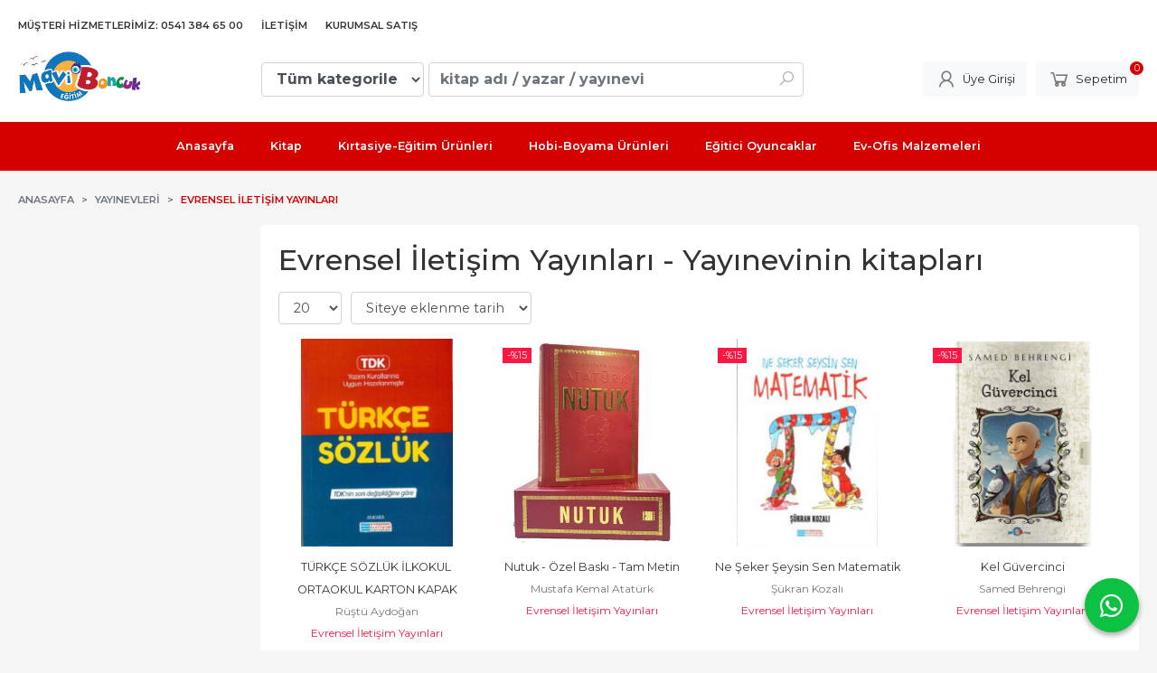

--- FILE ---
content_type: text/html; charset=utf-8;
request_url: https://www.kitapevrensel.com/index.php?p=Products&pub_id=1000&sort_type=prd_id-desc&page=1
body_size: 46949
content:
<!DOCTYPE html>
<html lang="tr-TR">
<head>
<meta http-equiv="Content-Type" content="text/html; charset=utf-8" />
<title>Evrensel İletişim Yayınları - Yayınevinin kitapları</title>
<meta name="description" content="Evrensel İletişim Yayınları - Yayınevinin kitapları" />
<meta name="keywords" content="Evrensel İletişim Yayınları - Yayınevinin kitapları" />
<meta name="robots" content="index, follow" />
 

<meta name="viewport" content="width=device-width, initial-scale=1, maximum-scale=2"/>
<meta name="apple-mobile-web-app-capable" content="yes"/>


<link rel="canonical" href="https://www.kitapevrensel.com/evrensel-iletisim-yayinlari" />
<meta property="og:url" content="https://www.kitapevrensel.com/evrensel-iletisim-yayinlari" />


<link rel="dns-prefetch" href="//cdn1.dokuzsoft.com" />
<link rel="dns-prefetch" href="//stats.g.doubleclick.net" />
<link rel="dns-prefetch" href="//www.google-analytics.com" />
<link rel="dns-prefetch" href="//www.googleadservices.com" />

<link rel="shortcut icon" href="/u/kitapevrensel/favicon.ico?v=792" type="image/x-icon" />

 <link type="text/css" href="https://stackpath.bootstrapcdn.com/bootstrap/4.5.0/css/bootstrap.min.css" rel="stylesheet" />
<link type="text/css" href="https://cdnjs.cloudflare.com/ajax/libs/line-awesome/1.3.0/line-awesome/css/line-awesome.min.css" rel="stylesheet" />
<link type="text/css" href="https://cdn.jsdelivr.net/npm/slick-carousel@1.8.1/slick/slick.css" rel="stylesheet" />
<link type="text/css" href="/js/fancybox/jquery.fancybox.css?v=792" rel="stylesheet" />
<link type="text/css" href="/templates/default-neo/css/main.css?v=792" rel="stylesheet" />
<link type="text/css" href="/templates/default-neo/css/color.red.css?v=792" rel="stylesheet" />
<link type="text/css" href="/u/kitapevrensel/custom_user_default-neo.css?v=792" rel="stylesheet" />

<script src="https://www.googleoptimize.com/optimize.js?id=GTM-P7V2ZV4"></script>

<style>
.container { max-width: 1500px; }
.free_shipping { position: absolute; bottom: 30px; width: 100%; text-align: center;font-size: 0.8em;color: #fff; z-index: 199; display: flex; justify-content: center; }
.free_shipping span { background: #9c27b0; border-radius: 3px; padding: 0 3px; }
.home_item_prd .image_container { position: relative; }
.home_item_prd .image img { transform: scale(1.1); position: relative; z-index: -1; }
.home_item_prd .image>a { display: block; height: 200px; }
.top_menu .menu_special { display: none; }
.ctg_filter_stock { font-weight: bold; }
#mod_container_17 .grid-1 { text-align: center; }
#mod_container_17 .grid-1 a>span, #mod_container_17 .grid-1 a>span img { width: 100%; }

@media screen and (min-width: 768px) {
.prd_list_container .grid-5 { grid-template-columns: repeat(4, minmax(0,1fr)); }
.box_prd_slide .Product,
.box_prd_gallery .Product,
.prd_list_container .Product { height: 380px; }
.box_prd_slide .Product-image,
.box_prd_gallery .Product-image,
.prd_list_container .Product-image { height: 230px; }
.Header-menu>.container>ul { justify-content: center; }
.Search-content .form-group-select select, .Search-content .form-group-select select option { font-weight: bold; }
.Search-content .form-group-search input { font-weight: bold; }
.Search .form-group input, .Search .form-group select { font-size: 1em; }
}
</style>

<!-- Google Tag Manager REAKTIF -->
<script>(function(w,d,s,l,i){w[l]=w[l]||[];w[l].push({'gtm.start':
new Date().getTime(),event:'gtm.js'});var f=d.getElementsByTagName(s)[0],
j=d.createElement(s),dl=l!='dataLayer'?'&l='+l:'';j.async=true;j.src=
'https://www.googletagmanager.com/gtm.js?id='+i+dl;f.parentNode.insertBefore(j,f);
})(window,document,'script','dataLayer','GTM-KVRSP8H');</script>
<!-- End Google Tag Manager REAKTIF  -->



<!-- Facebook Pixel Code -->
<script>
!function(f,b,e,v,n,t,s)
{if(f.fbq)return;n=f.fbq=function(){n.callMethod?
n.callMethod.apply(n,arguments):n.queue.push(arguments)};
if(!f._fbq)f._fbq=n;n.push=n;n.loaded=!0;n.version='2.0';
n.queue=[];t=b.createElement(e);t.async=!0;
t.src=v;s=b.getElementsByTagName(e)[0];
s.parentNode.insertBefore(t,s)}(window, document,'script',
'https://connect.facebook.net/en_US/fbevents.js');
fbq('init', '579123049086420');
fbq('track', 'PageView');
</script>
<noscript><img height="1" width="1" style="display:none"
src="https://www.facebook.com/tr?id=579123049086420&ev=PageView&noscript=1"
/></noscript>
<!-- End Facebook Pixel Code -->

<!-- Global site tag (gtag.js) - Google Analytics -->
<script async src="https://www.googletagmanager.com/gtag/js?id=G-Q73627CWV6"></script>
<script>
  window.dataLayer = window.dataLayer || [];
  function gtag(){dataLayer.push(arguments);}
  gtag('js', new Date());

  gtag('config', 'G-Q73627CWV6');
  gtag('config', 'AW-618144635');
</script>
<meta name="yandex-verification" content="9f80653df10e3480" /><meta name="google-site-verification" content="FFF3VXRzHkxlOno2lAt25ZuZQw4JYpZ9q53TiC0rfLU" />
<meta name="google-site-verification" content="J598JZkVZ_DuTRtw80uzsgKg3EHQH8NC6WtDZoxk9Tc" />
<meta name="google-site-verification" content="g5sdAtUiea2pVLlFUlwnIONIpI7b6BBRt7_vJd2DcuU" />
<style>
body, html {
  --color-primary: 3, 3, 3;
  --color-lighten10: 26, 26, 26;
  --color-lighten15: 39, 39, 39;
  --color-lighten20: 51, 51, 51;
  --color-darken3: 0, 0, 0;
  --color-darken6: 0, 0, 0;
    --color-secondary: 0, 0, 0;
  }
</style>

</head>

<body>
  <div class="page page_prdlist   ">
    <div class="container-page container-fluid container_logged_out">
      <div class="Content-wrapper">

        <div class="banner_top"></div>

                <div class="Header-top">
	<div class="container">

	<div class="Header-top-menu">
			<ul>
			<li ><a href="/kargo-ve-teslimat" ><span>Müşteri Hizmetlerimiz: 0541 384 65 00</span></a>
				</li>			
			<li ><a href="/iletisim.html" ><span>İletişim</span></a>
				</li>			
			<li class="menu_special"><a href="https://dukafix.com/" target="_blank"><span>Kurumsal Satış</span></a>
				</li>			
			
	</ul>

	</div>
	
	<div class="user_menu">
		<ul>
			      
    
            						
          <li>
            <a href="https://www.kitapevrensel.com/register" rel="nofollow">
              <span>Üye ol</span>
            </a>
          </li>            
                      

      
      
			<li>
				<a href="https://www.kitapevrensel.com/login" rel="nofollow">
					<span>Üye Girişi</span>
				</a>
			</li>
			
					</ul>
	</div>
	</div>
</div><header class="Header Header--sticky">
  <div class="container Header-container">
    <div class="Header-logo">
      <i id="HeaderMenuOpen" class="la la-bars"></i>
      <a href="https://www.kitapevrensel.com/">
        <img src="/u/kitapevrensel/mavi-egitimlogo-1767343419.png" alt="kitapevrensel.com">
      </a>
      <i id="HeaderSearchOpen" class="la la-search"></i>
    </div>

    <div class="Search" data-error-text="Arama için en az 3 karakter girmelisiniz.">
	<div class="Search-overlay"></div>
	<div class="Search-container">
		<i id="HeaderSearchClose" class="la la-close"></i>	
		<form action="https://www.kitapevrensel.com/search" onsubmit="return checkSearchForm(this);">
			<input type="hidden" name="p" value="Products" />
			<input type="hidden" id="q_field_active" name="q_field_active" value="0" />

			<div class="Search-content">
				<div class="form-group form-group-select">
				  <select class="form-control shadow-none" id="ctg_id" name="ctg_id">
				  	<option value="">Tüm kategorilerde</option>
							
	<option value="157">Aile Çocuk</option>
	
	<option value="25">Diğer</option>
	
	<option value="159">Dil Kitapları</option>
	
	<option value="64">Eğitici Oyuncaklar</option>
	
	<option value="61">Ev-Ofis Malzemeleri</option>
	
	<option value="17">Hobi-Boyama Ürünleri</option>
	
	<option value="27">Kırtasiye-Eğitim Ürünleri</option>
	
	<option value="24">Kitap</option>
	
	<option value="250">LGS Deneme Sınavları</option>
	
	<option value="28">Markalar</option>
	
	<option value="176">Matematik-İstatistik</option>
	
	<option value="156">Üniversite Ders Kitapları</option>

				  </select>
				</div>
				<div class="form-group form-group-search">
				  <input data-container="form-group-search" type="text" name="q" id="qsearch" class="form-control shadow-none" value="" placeholder="kitap adı / yazar / yayınevi " autocomplete="off">
					<button type="submit" class="btn" name="search">
						<i class="la la-search"></i>
					</button>
					<div class="Search-autocomplete">
						<div class="Search-autocomplete-content"></div>
						<div class="Search-autocomplete-none">Sonuç bulunamadı</div>
					</div>
				</div>
			</div>
			<!--<a class="Search-detail" href="https://www.kitapevrensel.com/index.php?p=Products&amp;search_form=1" rel="nofollow">Detaylı Arama</a>-->

			<input type="hidden" id="q_field" name="q_field" value="" />
		</form>
	</div>
</div>
    <div class="Header-right">
      <div class="Header-right-profile">
                <a class="btn btn-light" href="https://www.kitapevrensel.com/login" rel="nofollow">
          <i class="la la-user"></i>
          <span>Üye Girişi</span>
        </a>
              </div>
              <div class="Cart ">
	<div class="Cart-icon">
    <a href="https://www.kitapevrensel.com/cart" class="btn btn-light">
      <i class="la la-shopping-cart"></i>
      <span>Sepetim</span>
      <span class="dy_cart_prd_count">0</span>
    </a>
  </div>
</div>

<div class="cart_box_container"></div>          </div>
  </div>

  <nav class="Header-menu">
    <div class="Header-menu-overlay"></div>
    <div class="container">
      <i id="HeaderMenuClose" class="la la-times"></i>
      <div class="Header-right">
        <div class="Header-right-profile">
                    <a class="btn btn-light" href="https://www.kitapevrensel.com/login" rel="nofollow">
            <i class="la la-user"></i>
            <span>Üye Girişi</span>
          </a>
                  </div>
                  <div class="Cart ">
	<div class="Cart-icon">
    <a href="https://www.kitapevrensel.com/cart" class="btn btn-light">
      <i class="la la-shopping-cart"></i>
      <span>Sepetim</span>
      <span class="dy_cart_prd_count">0</span>
    </a>
  </div>
</div>

<div class="cart_box_container"></div>              </div>
      	<ul>
			<li ><a href="/" ><span>Anasayfa</span></a>
				</li>			
			<li ><a href="/kitap" ><span>Kitap</span></a>
						<ul>
											<li ><a href="/kitap/hazirlik-kitaplari" ><span>Hazırlık Kitapları</span></a>						
															<ul>
																			<li ><a href="/kitap/hazirlik-kitaplari/ilkogretim-1-2-3-4-siniflar"  ><span>İlköğretim 1.2.3.4.Sınıflar</span></a></li>
																			<li ><a href="/kitap/hazirlik-kitaplari/ortaogretim-5-6-7-8-siniflar"  ><span>Ortaöğretim 5.6.7.8.Sınıflar</span></a></li>
																			<li ><a href="/kitap/hazirlik-kitaplari/lise-9-10-11-12-siniflar"  ><span>Lise 9.10.11.12. Sınıflar</span></a></li>
																			<li ><a href="/kitap/hazirlik-kitaplari/tyt-ayt"  ><span>TYT-AYT</span></a></li>
																			<li ><a href="/kitap/hazirlik-kitaplari/kpss"  ><span>KPSS</span></a></li>
																			<li ><a href="/kitap/hazirlik-kitaplari/ales"  ><span>ALES</span></a></li>
																			<li ><a href="/kitap/hazirlik-kitaplari/dgs"  ><span>DGS</span></a></li>
												
								</ul>
													
						</li>
											<li ><a href="/kitap/kultur-kitaplari" ><span>Kültür Kitapları</span></a>						
															<ul>
																			<li ><a href="/kitap/kultur-kitaplari/edebiyat"  ><span>Edebiyat</span></a></li>
																			<li ><a href="/kitap/kultur-kitaplari/edebiyat-disi"  ><span>Edebiyat Dışı</span></a></li>
												
								</ul>
													
						</li>
											<li ><a href="/kitap/cocuk-ve-genclik" ><span>Çocuk ve Gençlik</span></a>						
															<ul>
																			<li ><a href="/kitap/cocuk-ve-genclik/genclik-edebiyati-10"  ><span>Gençlik Edebiyatı 10+</span></a></li>
																			<li ><a href="/kitap/cocuk-ve-genclik/okul-cagi-6-10-yas"  ><span>Okul Çağı 6-10 Yaş</span></a></li>
																			<li ><a href="/kitap/cocuk-ve-genclik/okul-oncesi-6-ay-5-yas"  ><span>Okul Öncesi 6 Ay-5 Yaş</span></a></li>
												
								</ul>
													
						</li>
											<li ><a href="/kitap/sozluk-atlas" ><span>Sözlük-Atlas</span></a>						
													
						</li>
								
				</ul>
					</li>			
			<li ><a href="/kirtasiye-egitim-urunleri" ><span>Kırtasiye-Eğitim Ürünleri</span></a>
						<ul>
											<li ><a href="/kirtasiye-egitim-urunleri/kalem-ve-kalem-yedekleri" ><span>Kalem ve Kalem Yedekleri</span></a>						
															<ul>
																			<li ><a href="/kirtasiye-egitim-urunleri/kalem-ve-kalem-yedekleri/fineliner-kalemler"  ><span>Fineliner Kalemler</span></a></li>
																			<li ><a href="/kirtasiye-egitim-urunleri/kalem-ve-kalem-yedekleri/pilot-kalemler"  ><span>Pilot Kalemler</span></a></li>
																			<li ><a href="/kirtasiye-egitim-urunleri/kalem-ve-kalem-yedekleri/versatil-kalemler"  ><span>Versatil Kalemler</span></a></li>
																			<li ><a href="/kirtasiye-egitim-urunleri/kalem-ve-kalem-yedekleri/tukenmez-kalemler"  ><span>Tükenmez Kalemler</span></a></li>
												
								</ul>
													
						</li>
											<li ><a href="/kirtasiye-egitim-urunleri/kagit-ve-kagit-urunleri" ><span>Kağıt ve Kağıt Ürünleri</span></a>						
													
						</li>
											<li ><a href="/kirtasiye-egitim-urunleri/oyun-hamurlari" ><span>Oyun Hamurları</span></a>						
													
						</li>
											<li ><a href="/kirtasiye-egitim-urunleri/silgiler-ve-kalemtraslar" ><span>Silgiler ve Kalemtraşlar</span></a>						
													
						</li>
											<li ><a href="/kirtasiye-egitim-urunleri/yapistiricilar" ><span>Yapıştırıcılar</span></a>						
													
						</li>
											<li ><a href="/kirtasiye-egitim-urunleri/duzelticiler" ><span>Düzelticiler</span></a>						
													
						</li>
											<li ><a href="/kirtasiye-egitim-urunleri/defterler-ajandalar" ><span>Defterler-Ajandalar</span></a>						
													
						</li>
											<li ><a href="/kirtasiye-egitim-urunleri/teknoloji-tasarim-urunleri" ><span>Teknoloji Tasarım Ürünleri</span></a>						
													
						</li>
								
				</ul>
					</li>			
			<li ><a href="/hobi-boyama-urunleri" ><span>Hobi-Boyama Ürünleri</span></a>
						<ul>
											<li ><a href="/hobi-boyama-urunleri/boya-kalemleri" ><span>Boya Kalemleri</span></a>						
															<ul>
																			<li ><a href="/hobi-boyama-urunleri/boya-kalemleri/kuru-boyalar"  ><span>Kuru Boyalar</span></a></li>
																			<li ><a href="/hobi-boyama-urunleri/boya-kalemleri/pastel-boyalar"  ><span>Pastel Boyalar</span></a></li>
																			<li ><a href="/hobi-boyama-urunleri/boya-kalemleri/aqua-elle-boya"  ><span>Aqua Elle Boya</span></a></li>
																			<li ><a href="/hobi-boyama-urunleri/boya-kalemleri/markor-kalemler"  ><span>Markör Kalemler</span></a></li>
												
								</ul>
													
						</li>
											<li ><a href="/hobi-boyama-urunleri/sanatsal-boyalar" ><span>Sanatsal Boyalar</span></a>						
															<ul>
																			<li ><a href="/hobi-boyama-urunleri/sanatsal-boyalar/akrilik-boyalar"  ><span>Akrilik Boyalar</span></a></li>
																			<li ><a href="/hobi-boyama-urunleri/sanatsal-boyalar/cam-boyalar"  ><span>Cam Boyalar</span></a></li>
																			<li ><a href="/hobi-boyama-urunleri/sanatsal-boyalar/guaj-boyalar"  ><span>Guaj Boyalar</span></a></li>
																			<li ><a href="/hobi-boyama-urunleri/sanatsal-boyalar/sprey-boyalar"  ><span>Sprey Boyalar</span></a></li>
																			<li ><a href="/hobi-boyama-urunleri/sanatsal-boyalar/sulu-boyalar"  ><span>Sulu Boyalar</span></a></li>
												
								</ul>
													
						</li>
								
				</ul>
					</li>			
			<li ><a href="/egitici-oyuncaklar" ><span>Eğitici Oyuncaklar</span></a>
						<ul>
											<li ><a href="/egitici-oyuncaklar/zeka-oyunlari" ><span>Zeka Oyunları</span></a>						
													
						</li>
								
				</ul>
					</li>			
			<li ><a href="/ev-ofis-malzemeleri" ><span>Ev-Ofis Malzemeleri</span></a>
						<ul>
											<li ><a href="/ev-ofis-malzemeleri/ev-malzemeleri" ><span>Ev Malzemeleri</span></a>						
													
						</li>
											<li ><a href="/ev-ofis-malzemeleri/ofis-materyalleri" ><span>Ofis Materyalleri</span></a>						
													
						</li>
								
				</ul>
					</li>			
			
	</ul>

          </div>
  </nav>
</header>        
        <main class="Content">
        	<div class="container">
            
            <nav aria-label="breadcrumb">
	<ul class="breadcrumb" itemscope itemtype="https://schema.org/BreadcrumbList">
														<li class="breadcrumb-item" aria-current="page" itemprop="itemListElement" itemscope itemtype="https://schema.org/ListItem">
					<a itemprop="item" href="/">
						<span itemprop="name">Anasayfa</span>
					</a>
					<meta itemprop="position" content="1" />
				</li>
															<li class="breadcrumb-item" aria-current="page" itemprop="itemListElement" itemscope itemtype="https://schema.org/ListItem">
					<a itemprop="item" href="/yayinevleri.html">
						<span itemprop="name">Yayınevleri</span>
					</a>
					<meta itemprop="position" content="2" />
				</li>
															<li class="breadcrumb-item active" aria-current="page" itemprop="itemListElement" itemscope itemtype="https://schema.org/ListItem">
					<a itemprop="item" href="https://www.kitapevrensel.com/evrensel-iletisim-yayinlari">
						<span itemprop="name">Evrensel İletişim Yayınları</span>
					</a>
					<meta itemprop="position" content="3" />
				</li>
						</ul>
</nav>          </div>

          
        	<div id="layout_style" class="container layout_110">
                          <div class="side_column left_column">
                		<div class="mod_container " id="mod_container_142" ></div>
		
		<div class="mod_container " id="mod_container_92" ></div>
		

              </div>
                        <div class="main_content">
                              <div class="list prd_list">
		<div class="prd_list_container_box">
		<div class="prd_list_container">
			<h1 class="contentHeader prdListHeader">Evrensel İletişim Yayınları - Yayınevinin kitapları</h1>
			
			
										
			<div class="prd_list_settings">
				<form action="https://www.kitapevrensel.com/index.php?" method="get" id="prd_filter">
					<input type='hidden' name='p' value='Products' /><input type='hidden' name='pub_id' value='1000' /><input type='hidden' name='sort_type' value='prd_id-desc' /><input type='hidden' name='page' value='1' />
										<div class="sort_options">
						<div class="form-group rec_per_page">
							<select title="Ürün Göster" onchange="$('#prd_filter').submit();" class="form-control" name="rec_per_page">
								<option value="10">10</option>
<option value="20" selected="selected">20</option>
<option value="30">30</option>
<option value="40">40</option>
<option value="50">50</option>
<option value="100">100</option>

							</select>
						</div>
						<div class="form-group">
							<select title="Sırala" onchange="$('#prd_filter').submit();" class="form-control sort_type" name="sort_type">
								<option value="prd_id-desc" selected="selected">Siteye eklenme tarihine göre yeniden eskiye</option>
<option value="prd_id-asc">Siteye eklenme tarihine göre eskiden yeniye</option>
<option value="prd_press_date-desc">Üretim Tarihine göre yeniden eskiye</option>
<option value="prd_press_date-asc">Üretim Tarihine göre eskiden yeniye</option>
<option value="prd_barcode-desc">Barkod numarasına göre azalan</option>
<option value="prd_barcode-asc">Barkod numarasına göre artan</option>
<option value="prd_name-asc">İsme göre artan (A-&gt;Z)</option>
<option value="prd_name-desc">İsme göre azalan (Z-&gt;A)</option>
<option value="prd_final_price-desc">Fiyata göre azalan</option>
<option value="prd_final_price-asc">Fiyata göre artan</option>
<option value="prs_daily-desc">Günlük çok satanlara göre</option>
<option value="prs_weekly-desc">Haftalık çok satanlara göre</option>
<option value="prs_monthly-desc">Aylık çok satanlara göre</option>
<option value="prs_yearly-desc">Yıllık çok satanlara göre</option>
<option value="prs_alltimes-desc">Tüm zamanlar çok satanlara göre</option>
<option value="prd_discount_rate-desc">İndirim oranına göre azalan</option>
<option value="rel-desc">İlişkilendirmeye göre sırala</option>

							</select>
						</div>
					</div>
									</form>

				<a id="ChangeFilters" class="btn btn-sm btn-orange">
					<i class="la la-filter"></i>
				</a>
			</div>
      
            
      
												<ul class="grid grid-5">
			<li>
<div class="Product Product_b Product_438531" data-prd-id="438531" data-prd-barcode="9786256024724">

	<div class="Product-image-wrapper">
		<div class="Product-image image_b">
			<div class="prd_img_items">
															</div>

						
						<a title="TÜRKÇE SÖZLÜK İLKOKUL ORTAOKUL KARTON KAPAK" class="tooltip-ajax" href="https://www.kitapevrensel.com/turkce-sozluk-ilkokul-ortaokul-karton-kapak">
				<img class="prd_img prd_img_142_0_438531 lazy" width="100" height="100" src="/i/1x1.png" data-src="/u/kitapevrensel/img/b/t/u/turkce-sozluk-ilkokul-ortaokul-k-nzywmzu1nje0-1-1768247377.jpg" alt="TÜRKÇE SÖZLÜK İLKOKUL ORTAOKUL KARTON KAPAK" title="TÜRKÇE SÖZLÜK İLKOKUL ORTAOKUL KARTON KAPAK">
			</a>
			
			      			<div class="actions">
																					<a data-prd-id="438531" class="btn btn-dark btn-sm button_add_to_cart">
							<span class="button-text">Sepete Ekle</span>
						</a>
												</div>
      					</div>
	</div>
	<div class="Product-content">
		<div class="name"><a href="https://www.kitapevrensel.com/turkce-sozluk-ilkokul-ortaokul-karton-kapak">TÜRKÇE SÖZLÜK İLKOKUL ORTAOKUL KARTON KAPAK</a></div>
		<div class="writer"><a href="https://www.kitapevrensel.com/rustu-aydogan">Rüştü Aydoğan</a></div>		
				<div class="publisher"><a href="https://www.kitapevrensel.com/evrensel-iletisim-yayinlari">Evrensel İletişim Yayınları</a></div>
				
    		<div class="price_box">
						<div class="price_box_wrapper">
				<span class="price price_list convert_cur" data-price="120.00" data-cur-code="TL"></span>
				<span class="price price_sale convert_cur" data-price="120.00" data-cur-code="TL">120<sup>,00</sup>TL</span>
			</div>
		</div>
    	</div>
</div>
</li>
<li>
<div class="Product Product_b Product_437843" data-prd-id="437843" data-prd-barcode="9786256392854">

	<div class="Product-image-wrapper">
		<div class="Product-image image_b">
			<div class="prd_img_items">
								<div class="discount" data-discount="15">-%<span>15</span></div>							</div>

						
						<a title="Nutuk - Özel Baskı - Tam Metin" class="tooltip-ajax" href="https://www.kitapevrensel.com/nutuk-ozel-baski-tam-metin">
				<img class="prd_img prd_img_142_1_437843 lazy" width="100" height="100" src="/i/1x1.png" data-src="/u/kitapevrensel/img/b/0/0/0002103788001-1-1765564597.jpg" alt="Nutuk - Özel Baskı - Tam Metin" title="Nutuk - Özel Baskı - Tam Metin">
			</a>
			
			      			<div class="actions">
																					<a data-prd-id="437843" class="btn btn-dark btn-sm button_add_to_cart">
							<span class="button-text">Sepete Ekle</span>
						</a>
												</div>
      					</div>
	</div>
	<div class="Product-content">
		<div class="name"><a href="https://www.kitapevrensel.com/nutuk-ozel-baski-tam-metin">Nutuk - Özel Baskı - Tam Metin</a></div>
		<div class="writer"><a href="https://www.kitapevrensel.com/mustafa-kemal-ataturk">Mustafa Kemal Atatürk</a></div>		
				<div class="publisher"><a href="https://www.kitapevrensel.com/evrensel-iletisim-yayinlari">Evrensel İletişim Yayınları</a></div>
				
    		<div class="price_box">
						<div class="discount">
				<span>%15</span>
				<div class="discount_text">İNDİRİM</div>
			</div>
						<div class="price_box_wrapper">
				<span class="price price_list convert_cur" data-price="1000.00" data-cur-code="TL">1.000<sup>,00</sup>TL</span>
				<span class="price price_sale convert_cur" data-price="850.00" data-cur-code="TL">850<sup>,00</sup>TL</span>
			</div>
		</div>
    	</div>
</div>
</li>
<li>
<div class="Product Product_b Product_437806" data-prd-id="437806" data-prd-barcode="9789759155988">

	<div class="Product-image-wrapper">
		<div class="Product-image image_b">
			<div class="prd_img_items">
								<div class="discount" data-discount="15">-%<span>15</span></div>							</div>

						
						<a title="Ne Şeker Şeysin Sen Matematik" class="tooltip-ajax" href="https://www.kitapevrensel.com/ne-seker-seysin-sen-matematik">
				<img class="prd_img prd_img_142_2_437806 lazy" width="100" height="100" src="/i/1x1.png" data-src="/u/kitapevrensel/img/b/0/2/0201170-ne-seker-seysin-sen-matematik-550-jpeg-1765556541.jpg" alt="Ne Şeker Şeysin Sen Matematik" title="Ne Şeker Şeysin Sen Matematik">
			</a>
			
			      			<div class="actions">
																					<a data-prd-id="437806" class="btn btn-dark btn-sm button_add_to_cart">
							<span class="button-text">Sepete Ekle</span>
						</a>
												</div>
      					</div>
	</div>
	<div class="Product-content">
		<div class="name"><a href="https://www.kitapevrensel.com/ne-seker-seysin-sen-matematik">Ne Şeker Şeysin Sen Matematik</a></div>
		<div class="writer"><a href="https://www.kitapevrensel.com/sukran-kozali">Şükran Kozalı</a></div>		
				<div class="publisher"><a href="https://www.kitapevrensel.com/evrensel-iletisim-yayinlari">Evrensel İletişim Yayınları</a></div>
				
    		<div class="price_box">
						<div class="discount">
				<span>%15</span>
				<div class="discount_text">İNDİRİM</div>
			</div>
						<div class="price_box_wrapper">
				<span class="price price_list convert_cur" data-price="40.00" data-cur-code="TL">40<sup>,00</sup>TL</span>
				<span class="price price_sale convert_cur" data-price="34.00" data-cur-code="TL">34<sup>,00</sup>TL</span>
			</div>
		</div>
    	</div>
</div>
</li>
<li>
<div class="Product Product_b Product_436932" data-prd-id="436932" data-prd-barcode="9789756970072">

	<div class="Product-image-wrapper">
		<div class="Product-image image_b">
			<div class="prd_img_items">
								<div class="discount" data-discount="15">-%<span>15</span></div>							</div>

						
						<a title="Kel Güvercinci" class="tooltip-ajax" href="https://www.kitapevrensel.com/kel-guvercinci">
				<img class="prd_img prd_img_142_3_436932 lazy" width="100" height="100" src="/i/1x1.png" data-src="/u/kitapevrensel/img/b/k/e/kel-guvercinci-955001-hikayeler-evrensel-iletisim-yayinlari-samed-behrengi-991678-95-o-1764263602.jpg" alt="Kel Güvercinci" title="Kel Güvercinci">
			</a>
			
			      			<div class="actions">
																					<a data-prd-id="436932" class="btn btn-dark btn-sm button_add_to_cart">
							<span class="button-text">Sepete Ekle</span>
						</a>
												</div>
      					</div>
	</div>
	<div class="Product-content">
		<div class="name"><a href="https://www.kitapevrensel.com/kel-guvercinci">Kel Güvercinci</a></div>
		<div class="writer"><a href="https://www.kitapevrensel.com/samed-behrengi">Samed Behrengi</a></div>		
				<div class="publisher"><a href="https://www.kitapevrensel.com/evrensel-iletisim-yayinlari">Evrensel İletişim Yayınları</a></div>
				
    		<div class="price_box">
						<div class="discount">
				<span>%15</span>
				<div class="discount_text">İNDİRİM</div>
			</div>
						<div class="price_box_wrapper">
				<span class="price price_list convert_cur" data-price="42.50" data-cur-code="TL">42<sup>,50</sup>TL</span>
				<span class="price price_sale convert_cur" data-price="36.13" data-cur-code="TL">36<sup>,13</sup>TL</span>
			</div>
		</div>
    	</div>
</div>
</li>
<li>
<div class="Product Product_b Product_436637" data-prd-id="436637" data-prd-barcode="9786256024656">

	<div class="Product-image-wrapper">
		<div class="Product-image image_b">
			<div class="prd_img_items">
								<div class="discount" data-discount="15">-%<span>15</span></div>							</div>

						
						<a title="İNCE BOYAMA 10 KİTAP" class="tooltip-ajax" href="https://www.kitapevrensel.com/ince-boyama-10-kitap">
				<img class="prd_img prd_img_142_4_436637 lazy" width="100" height="100" src="/i/1x1.png" data-src="/u/kitapevrensel/img/b/i/n/ince-boyama-10-kitap-nzyznzawmju1-1-1763749616.jpg" alt="İNCE BOYAMA 10 KİTAP" title="İNCE BOYAMA 10 KİTAP">
			</a>
			
			      			<div class="actions">
																					<a data-prd-id="436637" class="btn btn-dark btn-sm button_add_to_cart">
							<span class="button-text">Sepete Ekle</span>
						</a>
												</div>
      					</div>
	</div>
	<div class="Product-content">
		<div class="name"><a href="https://www.kitapevrensel.com/ince-boyama-10-kitap">İNCE BOYAMA 10 KİTAP</a></div>
				
				<div class="publisher"><a href="https://www.kitapevrensel.com/evrensel-iletisim-yayinlari">Evrensel İletişim Yayınları</a></div>
				
    		<div class="price_box">
						<div class="discount">
				<span>%15</span>
				<div class="discount_text">İNDİRİM</div>
			</div>
						<div class="price_box_wrapper">
				<span class="price price_list convert_cur" data-price="200.00" data-cur-code="TL">200<sup>,00</sup>TL</span>
				<span class="price price_sale convert_cur" data-price="170.00" data-cur-code="TL">170<sup>,00</sup>TL</span>
			</div>
		</div>
    	</div>
</div>
</li>
<li>
<div class="Product Product_b Product_435957" data-prd-id="435957" data-prd-barcode="17628064151882">

	<div class="Product-image-wrapper">
		<div class="Product-image image_b">
			<div class="prd_img_items">
								<div class="discount" data-discount="25">-%<span>25</span></div>							</div>

						
						<a title="TYT Sayısal Video Çözümlü Soru Bankası Evrensel İletişim Yayınları 3 Kitap" class="tooltip-ajax" href="https://www.kitapevrensel.com/tyt-sayisal-video-cozumlu-soru-bankasi-evrensel-iletisim-yayinlari-3-kitap">
				<img class="prd_img prd_img_142_5_435957 lazy" width="100" height="100" src="/i/1x1.png" data-src="/u/kitapevrensel/img/b/f/e/fenerbahceli-oyuncular-seti-biblo-poster-hediyeli-1-1762806444.png" alt="TYT Sayısal Video Çözümlü Soru Bankası Evrensel İletişim Yayınları 3 Kitap" title="TYT Sayısal Video Çözümlü Soru Bankası Evrensel İletişim Yayınları 3 Kitap">
			</a>
			
			      			<div class="actions">
																					<a data-prd-id="435957" class="btn btn-dark btn-sm button_add_to_cart">
							<span class="button-text">Sepete Ekle</span>
						</a>
												</div>
      					</div>
	</div>
	<div class="Product-content">
		<div class="name"><a href="https://www.kitapevrensel.com/tyt-sayisal-video-cozumlu-soru-bankasi-evrensel-iletisim-yayinlari-3-kitap">TYT Sayısal Video Çözümlü Soru Bankası Evrensel İletişim Yayınları 3 Kitap</a></div>
				
				<div class="publisher"><a href="https://www.kitapevrensel.com/evrensel-iletisim-yayinlari">Evrensel İletişim Yayınları</a></div>
				
    		<div class="price_box">
						<div class="discount">
				<span>%25</span>
				<div class="discount_text">İNDİRİM</div>
			</div>
						<div class="price_box_wrapper">
				<span class="price price_list convert_cur" data-price="760.00" data-cur-code="TL">760<sup>,00</sup>TL</span>
				<span class="price price_sale convert_cur" data-price="570.00" data-cur-code="TL">570<sup>,00</sup>TL</span>
			</div>
		</div>
    	</div>
</div>
</li>
<li>
<div class="Product Product_b Product_435864" data-prd-id="435864" data-prd-barcode="9789756970911">

	<div class="Product-image-wrapper">
		<div class="Product-image image_b">
			<div class="prd_img_items">
								<div class="discount" data-discount="15">-%<span>15</span></div>							</div>

						
						<a title="EĞİTİCİ ÖYKÜLER 10 KİTAP DÜZ YAZILI" class="tooltip-ajax" href="https://www.kitapevrensel.com/egitici-oykuler-10-kitap-duz-yazili">
				<img class="prd_img prd_img_142_6_435864 lazy" width="100" height="100" src="/i/1x1.png" data-src="/u/kitapevrensel/img/b/e/g/egitici-oykuler-10-kitap-duz-yaz-mzi1mzezmzmw-1-1762602023.jpg" alt="EĞİTİCİ ÖYKÜLER 10 KİTAP DÜZ YAZILI" title="EĞİTİCİ ÖYKÜLER 10 KİTAP DÜZ YAZILI">
			</a>
			
			      			<div class="actions">
																					<a data-prd-id="435864" class="btn btn-dark btn-sm button_add_to_cart">
							<span class="button-text">Sepete Ekle</span>
						</a>
												</div>
      					</div>
	</div>
	<div class="Product-content">
		<div class="name"><a href="https://www.kitapevrensel.com/egitici-oykuler-10-kitap-duz-yazili">EĞİTİCİ ÖYKÜLER 10 KİTAP DÜZ YAZILI</a></div>
				
				<div class="publisher"><a href="https://www.kitapevrensel.com/evrensel-iletisim-yayinlari">Evrensel İletişim Yayınları</a></div>
				
    		<div class="price_box">
						<div class="discount">
				<span>%15</span>
				<div class="discount_text">İNDİRİM</div>
			</div>
						<div class="price_box_wrapper">
				<span class="price price_list convert_cur" data-price="49.90" data-cur-code="TL">49<sup>,90</sup>TL</span>
				<span class="price price_sale convert_cur" data-price="42.42" data-cur-code="TL">42<sup>,42</sup>TL</span>
			</div>
		</div>
    	</div>
</div>
</li>
<li>
<div class="Product Product_b Product_435816" data-prd-id="435816" data-prd-barcode="9789756970904">

	<div class="Product-image-wrapper">
		<div class="Product-image image_b">
			<div class="prd_img_items">
								<div class="discount" data-discount="15">-%<span>15</span></div>							</div>

						
						<a title="DÜNYA MASALLARI 10 KİTAP SET BÜYÜK BOY MASAL" class="tooltip-ajax" href="https://www.kitapevrensel.com/dunya-masallari-10-kitap-set-buyuk-boy-masal">
				<img class="prd_img prd_img_142_7_435816 lazy" width="100" height="100" src="/i/1x1.png" data-src="/u/kitapevrensel/img/b/d/u/dunya-masallari-10-kitap-set-buy-mzi0nzkzmzez-1-1762537991.jpg" alt="DÜNYA MASALLARI 10 KİTAP SET BÜYÜK BOY MASAL" title="DÜNYA MASALLARI 10 KİTAP SET BÜYÜK BOY MASAL">
			</a>
			
			      			<div class="actions">
																					<a data-prd-id="435816" class="btn btn-dark btn-sm button_add_to_cart">
							<span class="button-text">Sepete Ekle</span>
						</a>
												</div>
      					</div>
	</div>
	<div class="Product-content">
		<div class="name"><a href="https://www.kitapevrensel.com/dunya-masallari-10-kitap-set-buyuk-boy-masal">DÜNYA MASALLARI 10 KİTAP SET BÜYÜK BOY MASAL</a></div>
				
				<div class="publisher"><a href="https://www.kitapevrensel.com/evrensel-iletisim-yayinlari">Evrensel İletişim Yayınları</a></div>
				
    		<div class="price_box">
						<div class="discount">
				<span>%15</span>
				<div class="discount_text">İNDİRİM</div>
			</div>
						<div class="price_box_wrapper">
				<span class="price price_list convert_cur" data-price="100.00" data-cur-code="TL">100<sup>,00</sup>TL</span>
				<span class="price price_sale convert_cur" data-price="85.00" data-cur-code="TL">85<sup>,00</sup>TL</span>
			</div>
		</div>
    	</div>
</div>
</li>
<li>
<div class="Product Product_b Product_435675" data-prd-id="435675" data-prd-barcode="9789756970003">

	<div class="Product-image-wrapper">
		<div class="Product-image image_b">
			<div class="prd_img_items">
								<div class="discount" data-discount="15">-%<span>15</span></div>							</div>

						
						<a title="Deyimler ve Atasözleri Sözlüğü" class="tooltip-ajax" href="https://www.kitapevrensel.com/deyimler-ve-atasozleri-sozlugu">
				<img class="prd_img prd_img_142_8_435675 lazy" width="100" height="100" src="/i/1x1.png" data-src="/u/kitapevrensel/img/b/k/l/kln-1762361295.webp" alt="Deyimler ve Atasözleri Sözlüğü" title="Deyimler ve Atasözleri Sözlüğü">
			</a>
			
			      			<div class="actions">
																					<a data-prd-id="435675" class="btn btn-dark btn-sm button_add_to_cart">
							<span class="button-text">Sepete Ekle</span>
						</a>
												</div>
      					</div>
	</div>
	<div class="Product-content">
		<div class="name"><a href="https://www.kitapevrensel.com/deyimler-ve-atasozleri-sozlugu">Deyimler ve Atasözleri Sözlüğü</a></div>
		<div class="writer"><a href="https://www.kitapevrensel.com/rustu-aydogan">Rüştü Aydoğan</a></div>		
				<div class="publisher"><a href="https://www.kitapevrensel.com/evrensel-iletisim-yayinlari">Evrensel İletişim Yayınları</a></div>
				
    		<div class="price_box">
						<div class="discount">
				<span>%15</span>
				<div class="discount_text">İNDİRİM</div>
			</div>
						<div class="price_box_wrapper">
				<span class="price price_list convert_cur" data-price="100.00" data-cur-code="TL">100<sup>,00</sup>TL</span>
				<span class="price price_sale convert_cur" data-price="85.00" data-cur-code="TL">85<sup>,00</sup>TL</span>
			</div>
		</div>
    	</div>
</div>
</li>
<li>
<div class="Product Product_b Product_435532" data-prd-id="435532" data-prd-barcode="9799759155062">

	<div class="Product-image-wrapper">
		<div class="Product-image image_b">
			<div class="prd_img_items">
								<div class="discount" data-discount="15">-%<span>15</span></div>							</div>

						
						<a title="Çocuk Kalbi" class="tooltip-ajax" href="https://www.kitapevrensel.com/cocuk-kalbi-5">
				<img class="prd_img prd_img_142_9_435532 lazy" width="100" height="100" src="/i/1x1.png" data-src="/u/kitapevrensel/img/b/9/7/9799759155062odk-1762178491.jpg" alt="Çocuk Kalbi" title="Çocuk Kalbi">
			</a>
			
			      			<div class="actions">
																					<a data-prd-id="435532" class="btn btn-dark btn-sm button_add_to_cart">
							<span class="button-text">Sepete Ekle</span>
						</a>
												</div>
      					</div>
	</div>
	<div class="Product-content">
		<div class="name"><a href="https://www.kitapevrensel.com/cocuk-kalbi-5">Çocuk Kalbi</a></div>
		<div class="writer"><a href="https://www.kitapevrensel.com/edmond-de-amicis">Edmond De Amicis</a></div>		
				<div class="publisher"><a href="https://www.kitapevrensel.com/evrensel-iletisim-yayinlari">Evrensel İletişim Yayınları</a></div>
				
    		<div class="price_box">
						<div class="discount">
				<span>%15</span>
				<div class="discount_text">İNDİRİM</div>
			</div>
						<div class="price_box_wrapper">
				<span class="price price_list convert_cur" data-price="70.00" data-cur-code="TL">70<sup>,00</sup>TL</span>
				<span class="price price_sale convert_cur" data-price="59.50" data-cur-code="TL">59<sup>,50</sup>TL</span>
			</div>
		</div>
    	</div>
</div>
</li>
<li>
<div class="Product Product_b Product_435433" data-prd-id="435433" data-prd-barcode="9789759155537">

	<div class="Product-image-wrapper">
		<div class="Product-image image_b">
			<div class="prd_img_items">
								<div class="discount" data-discount="15">-%<span>15</span></div>							</div>

						
						<a title="COĞRAFYA ATLASI" class="tooltip-ajax" href="https://www.kitapevrensel.com/cografya-atlasi-1">
				<img class="prd_img prd_img_142_10_435433 lazy" width="100" height="100" src="/i/1x1.png" data-src="/u/kitapevrensel/img/b/i/n/indir-56-1761931697.jpg" alt="COĞRAFYA ATLASI" title="COĞRAFYA ATLASI">
			</a>
			
			      			<div class="actions">
																					<a data-prd-id="435433" class="btn btn-dark btn-sm button_add_to_cart">
							<span class="button-text">Sepete Ekle</span>
						</a>
												</div>
      					</div>
	</div>
	<div class="Product-content">
		<div class="name"><a href="https://www.kitapevrensel.com/cografya-atlasi-1">COĞRAFYA ATLASI</a></div>
				
				<div class="publisher"><a href="https://www.kitapevrensel.com/evrensel-iletisim-yayinlari">Evrensel İletişim Yayınları</a></div>
				
    		<div class="price_box">
						<div class="discount">
				<span>%15</span>
				<div class="discount_text">İNDİRİM</div>
			</div>
						<div class="price_box_wrapper">
				<span class="price price_list convert_cur" data-price="120.00" data-cur-code="TL">120<sup>,00</sup>TL</span>
				<span class="price price_sale convert_cur" data-price="102.00" data-cur-code="TL">102<sup>,00</sup>TL</span>
			</div>
		</div>
    	</div>
</div>
</li>
<li>
<div class="Product Product_b Product_434957" data-prd-id="434957" data-prd-barcode="17612496387152">

	<div class="Product-image-wrapper">
		<div class="Product-image image_b">
			<div class="prd_img_items">
															</div>

						
						<a title="Mandala Renk Renk Hayvanlar ve Pensan Kidz 24&#039;lü Kuru Boya Kalem Seti (Kampanyalı Ürün)" class="tooltip-ajax" href="https://www.kitapevrensel.com/mandala-renk-renk-hayvanlar-ve-pensan-kidz-24lu-kuru-boya-kalem-seti-kampanyali-urun">
				<img class="prd_img prd_img_142_11_434957 lazy" width="100" height="100" src="/i/1x1.png" data-src="/u/kitapevrensel/img/b/l/a/lacivert-renkli-sade-yaratici-tatil-fotograf-cercevesi-albumu-anilar-fotograf-kolaji-2-1761249646.png" alt="Mandala Renk Renk Hayvanlar ve Pensan Kidz 24&#039;lü Kuru Boya Kalem Seti (Kampanyalı Ürün)" title="Mandala Renk Renk Hayvanlar ve Pensan Kidz 24&#039;lü Kuru Boya Kalem Seti (Kampanyalı Ürün)">
			</a>
			
			      			<div class="actions">
																					<a data-prd-id="434957" class="btn btn-dark btn-sm button_add_to_cart">
							<span class="button-text">Sepete Ekle</span>
						</a>
												</div>
      					</div>
	</div>
	<div class="Product-content">
		<div class="name"><a href="https://www.kitapevrensel.com/mandala-renk-renk-hayvanlar-ve-pensan-kidz-24lu-kuru-boya-kalem-seti-kampanyali-urun">Mandala Renk Renk Hayvanlar ve Pensan Kidz 24&#039;lü Kuru Boya Kalem Seti...</a></div>
				
				<div class="publisher"><a href="https://www.kitapevrensel.com/evrensel-iletisim-yayinlari">Evrensel İletişim Yayınları</a></div>
				
    		<div class="price_box">
						<div class="price_box_wrapper">
				<span class="price price_list convert_cur" data-price="175.00" data-cur-code="TL"></span>
				<span class="price price_sale convert_cur" data-price="175.00" data-cur-code="TL">175<sup>,00</sup>TL</span>
			</div>
		</div>
    	</div>
</div>
</li>
<li>
<div class="Product Product_b Product_434956" data-prd-id="434956" data-prd-barcode="17612495566665">

	<div class="Product-image-wrapper">
		<div class="Product-image image_b">
			<div class="prd_img_items">
															</div>

						
						<a title="Mandala Renk Renk Desenler  ve Pensan Kidz 24&#039;lü Kuru Boya Kalem Seti (Kampanyalı Ürün)" class="tooltip-ajax" href="https://www.kitapevrensel.com/mandala-renk-renk-desenler-ve-pensan-kidz-24lu-kuru-boya-kalem-seti-kampanyali-urun">
				<img class="prd_img prd_img_142_12_434956 lazy" width="100" height="100" src="/i/1x1.png" data-src="/u/kitapevrensel/img/b/l/a/lacivert-renkli-sade-yaratici-tatil-fotograf-cercevesi-albumu-anilar-fotograf-kolaji-1-1761249565.png" alt="Mandala Renk Renk Desenler  ve Pensan Kidz 24&#039;lü Kuru Boya Kalem Seti (Kampanyalı Ürün)" title="Mandala Renk Renk Desenler  ve Pensan Kidz 24&#039;lü Kuru Boya Kalem Seti (Kampanyalı Ürün)">
			</a>
			
			      			<div class="actions">
																					<a data-prd-id="434956" class="btn btn-dark btn-sm button_add_to_cart">
							<span class="button-text">Sepete Ekle</span>
						</a>
												</div>
      					</div>
	</div>
	<div class="Product-content">
		<div class="name"><a href="https://www.kitapevrensel.com/mandala-renk-renk-desenler-ve-pensan-kidz-24lu-kuru-boya-kalem-seti-kampanyali-urun">Mandala Renk Renk Desenler  ve Pensan Kidz 24&#039;lü Kuru Boya Kalem Seti...</a></div>
				
				<div class="publisher"><a href="https://www.kitapevrensel.com/evrensel-iletisim-yayinlari">Evrensel İletişim Yayınları</a></div>
				
    		<div class="price_box">
						<div class="price_box_wrapper">
				<span class="price price_list convert_cur" data-price="175.00" data-cur-code="TL"></span>
				<span class="price price_sale convert_cur" data-price="175.00" data-cur-code="TL">175<sup>,00</sup>TL</span>
			</div>
		</div>
    	</div>
</div>
</li>
<li>
<div class="Product Product_b Product_434955" data-prd-id="434955" data-prd-barcode="17612494696272">

	<div class="Product-image-wrapper">
		<div class="Product-image image_b">
			<div class="prd_img_items">
															</div>

						
						<a title="Mandala Renk Renk Çiçekler ve Pensan Kidz 24&#039;lü Kuru Boya Kalem Seti (Kampanyalı Ürün)" class="tooltip-ajax" href="https://www.kitapevrensel.com/mandala-renk-renk-cicekler-ve-pensan-kidz-24lu-kuru-boya-kalem-seti-kampanyali-urun">
				<img class="prd_img prd_img_142_13_434955 lazy" width="100" height="100" src="/i/1x1.png" data-src="/u/kitapevrensel/img/b/l/a/lacivert-renkli-sade-yaratici-tatil-fotograf-cercevesi-albumu-anilar-fotograf-kolaji-1761249486.png" alt="Mandala Renk Renk Çiçekler ve Pensan Kidz 24&#039;lü Kuru Boya Kalem Seti (Kampanyalı Ürün)" title="Mandala Renk Renk Çiçekler ve Pensan Kidz 24&#039;lü Kuru Boya Kalem Seti (Kampanyalı Ürün)">
			</a>
			
			      			<div class="actions">
																					<a data-prd-id="434955" class="btn btn-dark btn-sm button_add_to_cart">
							<span class="button-text">Sepete Ekle</span>
						</a>
												</div>
      					</div>
	</div>
	<div class="Product-content">
		<div class="name"><a href="https://www.kitapevrensel.com/mandala-renk-renk-cicekler-ve-pensan-kidz-24lu-kuru-boya-kalem-seti-kampanyali-urun">Mandala Renk Renk Çiçekler ve Pensan Kidz 24&#039;lü Kuru Boya Kalem Seti...</a></div>
				
				<div class="publisher"><a href="https://www.kitapevrensel.com/evrensel-iletisim-yayinlari">Evrensel İletişim Yayınları</a></div>
				
    		<div class="price_box">
						<div class="price_box_wrapper">
				<span class="price price_list convert_cur" data-price="175.00" data-cur-code="TL"></span>
				<span class="price price_sale convert_cur" data-price="175.00" data-cur-code="TL">175<sup>,00</sup>TL</span>
			</div>
		</div>
    	</div>
</div>
</li>
<li>
<div class="Product Product_b Product_434678" data-prd-id="434678" data-prd-barcode="17609759002411">

	<div class="Product-image-wrapper">
		<div class="Product-image image_b">
			<div class="prd_img_items">
															</div>

						
						<a title="Mandala Renk Renk Hayvanlar ve Smart Kids Uzun Kuruboya 12 Renk (Kampanyalı Ürün)" class="tooltip-ajax" href="https://www.kitapevrensel.com/mandala-renk-renk-hayvanlar-ve-smart-kids-uzun-kuruboya-12-renk-kampanyali-urun">
				<img class="prd_img prd_img_142_14_434678 lazy" width="100" height="100" src="/i/1x1.png" data-src="/u/kitapevrensel/img/b/w/h/whatsapp-image-2025-10-20-at-18-53-10-jpeg-1760975922.jpg" alt="Mandala Renk Renk Hayvanlar ve Smart Kids Uzun Kuruboya 12 Renk (Kampanyalı Ürün)" title="Mandala Renk Renk Hayvanlar ve Smart Kids Uzun Kuruboya 12 Renk (Kampanyalı Ürün)">
			</a>
			
			      			<div class="actions">
																					<a data-prd-id="434678" class="btn btn-dark btn-sm button_add_to_cart">
							<span class="button-text">Sepete Ekle</span>
						</a>
												</div>
      					</div>
	</div>
	<div class="Product-content">
		<div class="name"><a href="https://www.kitapevrensel.com/mandala-renk-renk-hayvanlar-ve-smart-kids-uzun-kuruboya-12-renk-kampanyali-urun">Mandala Renk Renk Hayvanlar ve Smart Kids Uzun Kuruboya 12 Renk...</a></div>
				
				<div class="publisher"><a href="https://www.kitapevrensel.com/evrensel-iletisim-yayinlari">Evrensel İletişim Yayınları</a></div>
				
    		<div class="price_box">
						<div class="price_box_wrapper">
				<span class="price price_list convert_cur" data-price="150.00" data-cur-code="TL"></span>
				<span class="price price_sale convert_cur" data-price="150.00" data-cur-code="TL">150<sup>,00</sup>TL</span>
			</div>
		</div>
    	</div>
</div>
</li>
<li>
<div class="Product Product_b Product_434677" data-prd-id="434677" data-prd-barcode="17609758493221">

	<div class="Product-image-wrapper">
		<div class="Product-image image_b">
			<div class="prd_img_items">
															</div>

						
						<a title="Mandala Renk Renk Çiçekler ve Smart Kids Uzun Kuruboya 12 Renk (Kampanyalı Ürün)" class="tooltip-ajax" href="https://www.kitapevrensel.com/mandala-renk-renk-cicekler-ve-smart-kids-uzun-kuruboya-12-renk-kampanyali-urun">
				<img class="prd_img prd_img_142_15_434677 lazy" width="100" height="100" src="/i/1x1.png" data-src="/u/kitapevrensel/img/b/w/h/whatsapp-image-2025-10-20-at-18-53-10-1-jpeg-1760975859.jpg" alt="Mandala Renk Renk Çiçekler ve Smart Kids Uzun Kuruboya 12 Renk (Kampanyalı Ürün)" title="Mandala Renk Renk Çiçekler ve Smart Kids Uzun Kuruboya 12 Renk (Kampanyalı Ürün)">
			</a>
			
			      			<div class="actions">
																					<a data-prd-id="434677" class="btn btn-dark btn-sm button_add_to_cart">
							<span class="button-text">Sepete Ekle</span>
						</a>
												</div>
      					</div>
	</div>
	<div class="Product-content">
		<div class="name"><a href="https://www.kitapevrensel.com/mandala-renk-renk-cicekler-ve-smart-kids-uzun-kuruboya-12-renk-kampanyali-urun">Mandala Renk Renk Çiçekler ve Smart Kids Uzun Kuruboya 12 Renk...</a></div>
				
				<div class="publisher"><a href="https://www.kitapevrensel.com/evrensel-iletisim-yayinlari">Evrensel İletişim Yayınları</a></div>
				
    		<div class="price_box">
						<div class="price_box_wrapper">
				<span class="price price_list convert_cur" data-price="150.00" data-cur-code="TL"></span>
				<span class="price price_sale convert_cur" data-price="150.00" data-cur-code="TL">150<sup>,00</sup>TL</span>
			</div>
		</div>
    	</div>
</div>
</li>
<li>
<div class="Product Product_b Product_434676" data-prd-id="434676" data-prd-barcode="17609757467821">

	<div class="Product-image-wrapper">
		<div class="Product-image image_b">
			<div class="prd_img_items">
															</div>

						
						<a title="Mandala Renk Renk Desenler  ve Smart Kids Uzun Kuruboya 12 Renk (Kampanyalı Ürün)" class="tooltip-ajax" href="https://www.kitapevrensel.com/mandala-renk-renk-desenler-ve-smart-kids-uzun-kuruboya-12-renk-kampanyali-urun">
				<img class="prd_img prd_img_142_16_434676 lazy" width="100" height="100" src="/i/1x1.png" data-src="/u/kitapevrensel/img/b/w/h/whatsapp-image-2025-10-20-at-18-53-10-2-jpeg-1760975816.jpg" alt="Mandala Renk Renk Desenler  ve Smart Kids Uzun Kuruboya 12 Renk (Kampanyalı Ürün)" title="Mandala Renk Renk Desenler  ve Smart Kids Uzun Kuruboya 12 Renk (Kampanyalı Ürün)">
			</a>
			
			      			<div class="actions">
																					<a data-prd-id="434676" class="btn btn-dark btn-sm button_add_to_cart">
							<span class="button-text">Sepete Ekle</span>
						</a>
												</div>
      					</div>
	</div>
	<div class="Product-content">
		<div class="name"><a href="https://www.kitapevrensel.com/mandala-renk-renk-desenler-ve-smart-kids-uzun-kuruboya-12-renk-kampanyali-urun">Mandala Renk Renk Desenler  ve Smart Kids Uzun Kuruboya 12 Renk...</a></div>
				
				<div class="publisher"><a href="https://www.kitapevrensel.com/evrensel-iletisim-yayinlari">Evrensel İletişim Yayınları</a></div>
				
    		<div class="price_box">
						<div class="price_box_wrapper">
				<span class="price price_list convert_cur" data-price="150.00" data-cur-code="TL"></span>
				<span class="price price_sale convert_cur" data-price="150.00" data-cur-code="TL">150<sup>,00</sup>TL</span>
			</div>
		</div>
    	</div>
</div>
</li>
<li>
<div class="Product Product_b Product_434274" data-prd-id="434274" data-prd-barcode="9786256024748">

	<div class="Product-image-wrapper">
		<div class="Product-image image_b">
			<div class="prd_img_items">
								<div class="discount" data-discount="25">-%<span>25</span></div>							</div>

						
						<a title="2.sınıf Tüm Dersler Soru Bankası" class="tooltip-ajax" href="https://www.kitapevrensel.com/2-sinif-tum-dersler-soru-bankasi-4">
				<img class="prd_img prd_img_142_17_434274 lazy" width="100" height="100" src="/i/1x1.png" data-src="/u/kitapevrensel/img/b/1/-/1-org-zoom-1-1760111786.webp" alt="2.sınıf Tüm Dersler Soru Bankası" title="2.sınıf Tüm Dersler Soru Bankası">
			</a>
			
			      			<div class="actions">
																					<a data-prd-id="434274" class="btn btn-dark btn-sm button_add_to_cart">
							<span class="button-text">Sepete Ekle</span>
						</a>
												</div>
      					</div>
	</div>
	<div class="Product-content">
		<div class="name"><a href="https://www.kitapevrensel.com/2-sinif-tum-dersler-soru-bankasi-4">2.sınıf Tüm Dersler Soru Bankası</a></div>
				
				<div class="publisher"><a href="https://www.kitapevrensel.com/evrensel-iletisim-yayinlari">Evrensel İletişim Yayınları</a></div>
				
    		<div class="price_box">
						<div class="discount">
				<span>%25</span>
				<div class="discount_text">İNDİRİM</div>
			</div>
						<div class="price_box_wrapper">
				<span class="price price_list convert_cur" data-price="300.00" data-cur-code="TL">300<sup>,00</sup>TL</span>
				<span class="price price_sale convert_cur" data-price="225.00" data-cur-code="TL">225<sup>,00</sup>TL</span>
			</div>
		</div>
    	</div>
</div>
</li>
<li>
<div class="Product Product_b Product_434240" data-prd-id="434240" data-prd-barcode="9786256392687">

	<div class="Product-image-wrapper">
		<div class="Product-image image_b">
			<div class="prd_img_items">
								<div class="discount" data-discount="15">-%<span>15</span></div>							</div>

						
						<a title="Evrensel İletişim Yayınları 2.Sınıf Bilsem Tablet 5&#039;li Deneme" class="tooltip-ajax" href="https://www.kitapevrensel.com/evrensel-iletisim-yayinlari-2-sinif-bilsem-tablet-5li-deneme">
				<img class="prd_img prd_img_142_18_434240 lazy" width="100" height="100" src="/i/1x1.png" data-src="/u/kitapevrensel/img/b/2/-/2-1764850333.png" alt="Evrensel İletişim Yayınları 2.Sınıf Bilsem Tablet 5&#039;li Deneme" title="Evrensel İletişim Yayınları 2.Sınıf Bilsem Tablet 5&#039;li Deneme">
			</a>
			
			      			<div class="actions">
																					<a data-prd-id="434240" class="btn btn-dark btn-sm button_add_to_cart">
							<span class="button-text">Sepete Ekle</span>
						</a>
												</div>
      					</div>
	</div>
	<div class="Product-content">
		<div class="name"><a href="https://www.kitapevrensel.com/evrensel-iletisim-yayinlari-2-sinif-bilsem-tablet-5li-deneme">Evrensel İletişim Yayınları 2.Sınıf Bilsem Tablet 5&#039;li Deneme</a></div>
		<div class="writer"><a href="https://www.kitapevrensel.com/elif-erdogan">Elif Erdoğan</a></div>		
				<div class="publisher"><a href="https://www.kitapevrensel.com/evrensel-iletisim-yayinlari">Evrensel İletişim Yayınları</a></div>
				
    		<div class="price_box">
						<div class="discount">
				<span>%15</span>
				<div class="discount_text">İNDİRİM</div>
			</div>
						<div class="price_box_wrapper">
				<span class="price price_list convert_cur" data-price="225.00" data-cur-code="TL">225<sup>,00</sup>TL</span>
				<span class="price price_sale convert_cur" data-price="191.25" data-cur-code="TL">191<sup>,25</sup>TL</span>
			</div>
		</div>
    	</div>
</div>
</li>
<li>
<div class="Product Product_b Product_434011" data-prd-id="434011" data-prd-barcode="9786256024274">

	<div class="Product-image-wrapper">
		<div class="Product-image image_b">
			<div class="prd_img_items">
								<div class="discount" data-discount="25">-%<span>25</span></div>							</div>

						
						<a title="2024 TYT Tıpkı Basım Çıkmış Sorular - Evrensel İletişim Yayınları" class="tooltip-ajax" href="https://www.kitapevrensel.com/2024-tyt-tipki-basim-cikmis-sorular-evrensel-iletisim-yayinlari">
				<img class="prd_img prd_img_142_19_434011 lazy" width="100" height="100" src="/i/1x1.png" data-src="/u/kitapevrensel/img/b/t/y/tytcikmis-sorular-1759748239.jpg" alt="2024 TYT Tıpkı Basım Çıkmış Sorular - Evrensel İletişim Yayınları" title="2024 TYT Tıpkı Basım Çıkmış Sorular - Evrensel İletişim Yayınları">
			</a>
			
			      			<div class="actions">
																					<a data-prd-id="434011" class="btn btn-dark btn-sm button_add_to_cart">
							<span class="button-text">Sepete Ekle</span>
						</a>
												</div>
      					</div>
	</div>
	<div class="Product-content">
		<div class="name"><a href="https://www.kitapevrensel.com/2024-tyt-tipki-basim-cikmis-sorular-evrensel-iletisim-yayinlari">2024 TYT Tıpkı Basım Çıkmış Sorular - Evrensel İletişim Yayınları</a></div>
				
				<div class="publisher"><a href="https://www.kitapevrensel.com/evrensel-iletisim-yayinlari">Evrensel İletişim Yayınları</a></div>
				
    		<div class="price_box">
						<div class="discount">
				<span>%25</span>
				<div class="discount_text">İNDİRİM</div>
			</div>
						<div class="price_box_wrapper">
				<span class="price price_list convert_cur" data-price="15.00" data-cur-code="TL">15<sup>,00</sup>TL</span>
				<span class="price price_sale convert_cur" data-price="11.25" data-cur-code="TL">11<sup>,25</sup>TL</span>
			</div>
		</div>
    	</div>
</div>
</li>
			</ul>
			<nav class="mt-4" aria-label="navigation">
	<ul class="pagination">
					
				
				
				<li class="page-item active page-item-number">
			<a class="page-link" href="https://www.kitapevrensel.com/index.php?p=Products&amp;pub_id=1000&amp;sort_type=prd_id-desc&amp;page=1">
				<span>1</span>
			</a>
		</li>
				<li class="page-item page-item-number">
			<a class="page-link" href="https://www.kitapevrensel.com/index.php?p=Products&amp;pub_id=1000&amp;sort_type=prd_id-desc&amp;page=2">
				<span>2</span>
			</a>
		</li>
				<li class="page-item page-item-number">
			<a class="page-link" href="https://www.kitapevrensel.com/index.php?p=Products&amp;pub_id=1000&amp;sort_type=prd_id-desc&amp;page=3">
				<span>3</span>
			</a>
		</li>
				<li class="page-item page-item-number">
			<a class="page-link" href="https://www.kitapevrensel.com/index.php?p=Products&amp;pub_id=1000&amp;sort_type=prd_id-desc&amp;page=4">
				<span>4</span>
			</a>
		</li>
				<li class="page-item page-item-number">
			<a class="page-link" href="https://www.kitapevrensel.com/index.php?p=Products&amp;pub_id=1000&amp;sort_type=prd_id-desc&amp;page=5">
				<span>5</span>
			</a>
		</li>
				<li class="page-item page-item-number">
			<a class="page-link" href="https://www.kitapevrensel.com/index.php?p=Products&amp;pub_id=1000&amp;sort_type=prd_id-desc&amp;page=6">
				<span>6</span>
			</a>
		</li>
				<li class="page-item page-item-number">
			<a class="page-link" href="https://www.kitapevrensel.com/index.php?p=Products&amp;pub_id=1000&amp;sort_type=prd_id-desc&amp;page=7">
				<span>7</span>
			</a>
		</li>
				<li class="page-item page-item-number">
			<a class="page-link" href="https://www.kitapevrensel.com/index.php?p=Products&amp;pub_id=1000&amp;sort_type=prd_id-desc&amp;page=8">
				<span>8</span>
			</a>
		</li>
				<li class="page-item page-item-number">
			<a class="page-link" href="https://www.kitapevrensel.com/index.php?p=Products&amp;pub_id=1000&amp;sort_type=prd_id-desc&amp;page=9">
				<span>9</span>
			</a>
		</li>
				<li class="page-item page-item-number">
			<a class="page-link" href="https://www.kitapevrensel.com/index.php?p=Products&amp;pub_id=1000&amp;sort_type=prd_id-desc&amp;page=10">
				<span>10</span>
			</a>
		</li>
		
				<li class="page-item">
			<a class="page-link" href="https://www.kitapevrensel.com/index.php?p=Products&amp;pub_id=1000&amp;sort_type=prd_id-desc&amp;page=11">
				<span>11-20</span>
			</a>
		</li>
				
				<li class="page-item">
			<a class="page-link" href="https://www.kitapevrensel.com/index.php?p=Products&amp;pub_id=1000&amp;sort_type=prd_id-desc&amp;page=2">
				<span>&raquo;</span>
			</a>
		</li>
		
				<li class="page-item">
			<a class="page-link" href="https://www.kitapevrensel.com/index.php?p=Products&amp;pub_id=1000&amp;sort_type=prd_id-desc&amp;page=13">
				<span>&raquo;&raquo;</span>
			</a>
		</li>
				</ul>
</nav>
		</div>
	</div>
	
		<div class="search_query" data-query=""></div>
  <div itemscope itemtype="https://schema.org/ItemList" class="rich-snippets">
    <link itemprop="url" href="https://www.kitapevrensel.com/evrensel-iletisim-yayinlari">
    <span itemprop="numberOfItems">20</span>
    
      			  
  	<div class="script_prd_items_list" data-prd-id="438531" data-prd-name="TÜRKÇE SÖZLÜK İLKOKUL ORTAOKUL KARTON KAPAK" data-prd-price="120.00"></div>
    <div itemprop="itemListElement" itemscope itemtype="https://schema.org/ListItem">	      	      
    	<span itemprop="position" content="1"></span>
    	<a itemprop="url" href="https://www.kitapevrensel.com/turkce-sozluk-ilkokul-ortaokul-karton-kapak"><span itemprop="name">TÜRKÇE SÖZLÜK İLKOKUL ORTAOKUL KARTON KAPAK</span></a>
    	    </div>
      			  
  	<div class="script_prd_items_list" data-prd-id="437843" data-prd-name="Nutuk - Özel Baskı - Tam Metin" data-prd-price="850.00"></div>
    <div itemprop="itemListElement" itemscope itemtype="https://schema.org/ListItem">	      	      
    	<span itemprop="position" content="2"></span>
    	<a itemprop="url" href="https://www.kitapevrensel.com/nutuk-ozel-baski-tam-metin"><span itemprop="name">Nutuk - Özel Baskı - Tam Metin</span></a>
    	    </div>
      			  
  	<div class="script_prd_items_list" data-prd-id="437806" data-prd-name="Ne Şeker Şeysin Sen Matematik" data-prd-price="34.00"></div>
    <div itemprop="itemListElement" itemscope itemtype="https://schema.org/ListItem">	      	      
    	<span itemprop="position" content="3"></span>
    	<a itemprop="url" href="https://www.kitapevrensel.com/ne-seker-seysin-sen-matematik"><span itemprop="name">Ne Şeker Şeysin Sen Matematik</span></a>
    	    </div>
      			  
  	<div class="script_prd_items_list" data-prd-id="436932" data-prd-name="Kel Güvercinci" data-prd-price="36.13"></div>
    <div itemprop="itemListElement" itemscope itemtype="https://schema.org/ListItem">	      	      
    	<span itemprop="position" content="4"></span>
    	<a itemprop="url" href="https://www.kitapevrensel.com/kel-guvercinci"><span itemprop="name">Kel Güvercinci</span></a>
    	    </div>
      			  
  	<div class="script_prd_items_list" data-prd-id="436637" data-prd-name="İNCE BOYAMA 10 KİTAP" data-prd-price="170.00"></div>
    <div itemprop="itemListElement" itemscope itemtype="https://schema.org/ListItem">	      	      
    	<span itemprop="position" content="5"></span>
    	<a itemprop="url" href="https://www.kitapevrensel.com/ince-boyama-10-kitap"><span itemprop="name">İNCE BOYAMA 10 KİTAP</span></a>
    	    </div>
      			  
  	<div class="script_prd_items_list" data-prd-id="435957" data-prd-name="TYT Sayısal Video Çözümlü Soru Bankası Evrensel İletişim Yayınları 3 Kitap" data-prd-price="570.00"></div>
    <div itemprop="itemListElement" itemscope itemtype="https://schema.org/ListItem">	      	      
    	<span itemprop="position" content="6"></span>
    	<a itemprop="url" href="https://www.kitapevrensel.com/tyt-sayisal-video-cozumlu-soru-bankasi-evrensel-iletisim-yayinlari-3-kitap"><span itemprop="name">TYT Sayısal Video Çözümlü Soru Bankası Evrensel İletişim Yayınları 3 Kitap</span></a>
    	    </div>
      			  
  	<div class="script_prd_items_list" data-prd-id="435864" data-prd-name="EĞİTİCİ ÖYKÜLER 10 KİTAP DÜZ YAZILI" data-prd-price="42.42"></div>
    <div itemprop="itemListElement" itemscope itemtype="https://schema.org/ListItem">	      	      
    	<span itemprop="position" content="7"></span>
    	<a itemprop="url" href="https://www.kitapevrensel.com/egitici-oykuler-10-kitap-duz-yazili"><span itemprop="name">EĞİTİCİ ÖYKÜLER 10 KİTAP DÜZ YAZILI</span></a>
    	    </div>
      			  
  	<div class="script_prd_items_list" data-prd-id="435816" data-prd-name="DÜNYA MASALLARI 10 KİTAP SET BÜYÜK BOY MASAL" data-prd-price="85.00"></div>
    <div itemprop="itemListElement" itemscope itemtype="https://schema.org/ListItem">	      	      
    	<span itemprop="position" content="8"></span>
    	<a itemprop="url" href="https://www.kitapevrensel.com/dunya-masallari-10-kitap-set-buyuk-boy-masal"><span itemprop="name">DÜNYA MASALLARI 10 KİTAP SET BÜYÜK BOY MASAL</span></a>
    	    </div>
      			  
  	<div class="script_prd_items_list" data-prd-id="435675" data-prd-name="Deyimler ve Atasözleri Sözlüğü" data-prd-price="85.00"></div>
    <div itemprop="itemListElement" itemscope itemtype="https://schema.org/ListItem">	      	      
    	<span itemprop="position" content="9"></span>
    	<a itemprop="url" href="https://www.kitapevrensel.com/deyimler-ve-atasozleri-sozlugu"><span itemprop="name">Deyimler ve Atasözleri Sözlüğü</span></a>
    	    </div>
      			  
  	<div class="script_prd_items_list" data-prd-id="435532" data-prd-name="Çocuk Kalbi" data-prd-price="59.50"></div>
    <div itemprop="itemListElement" itemscope itemtype="https://schema.org/ListItem">	      	      
    	<span itemprop="position" content="10"></span>
    	<a itemprop="url" href="https://www.kitapevrensel.com/cocuk-kalbi-5"><span itemprop="name">Çocuk Kalbi</span></a>
    	    </div>
      			  
  	<div class="script_prd_items_list" data-prd-id="435433" data-prd-name="COĞRAFYA ATLASI" data-prd-price="102.00"></div>
    <div itemprop="itemListElement" itemscope itemtype="https://schema.org/ListItem">	      	      
    	<span itemprop="position" content="11"></span>
    	<a itemprop="url" href="https://www.kitapevrensel.com/cografya-atlasi-1"><span itemprop="name">COĞRAFYA ATLASI</span></a>
    	    </div>
      			  
  	<div class="script_prd_items_list" data-prd-id="434957" data-prd-name="Mandala Renk Renk Hayvanlar ve Pensan Kidz 24&#039;lü Kuru Boya Kalem Seti (Kampanyalı Ürün)" data-prd-price="175.00"></div>
    <div itemprop="itemListElement" itemscope itemtype="https://schema.org/ListItem">	      	      
    	<span itemprop="position" content="12"></span>
    	<a itemprop="url" href="https://www.kitapevrensel.com/mandala-renk-renk-hayvanlar-ve-pensan-kidz-24lu-kuru-boya-kalem-seti-kampanyali-urun"><span itemprop="name">Mandala Renk Renk Hayvanlar ve Pensan Kidz 24&#039;lü Kuru Boya Kalem Seti (Kampanyalı Ürün)</span></a>
    	    </div>
      			  
  	<div class="script_prd_items_list" data-prd-id="434956" data-prd-name="Mandala Renk Renk Desenler  ve Pensan Kidz 24&#039;lü Kuru Boya Kalem Seti (Kampanyalı Ürün)" data-prd-price="175.00"></div>
    <div itemprop="itemListElement" itemscope itemtype="https://schema.org/ListItem">	      	      
    	<span itemprop="position" content="13"></span>
    	<a itemprop="url" href="https://www.kitapevrensel.com/mandala-renk-renk-desenler-ve-pensan-kidz-24lu-kuru-boya-kalem-seti-kampanyali-urun"><span itemprop="name">Mandala Renk Renk Desenler  ve Pensan Kidz 24&#039;lü Kuru Boya Kalem Seti (Kampanyalı Ürün)</span></a>
    	    </div>
      			  
  	<div class="script_prd_items_list" data-prd-id="434955" data-prd-name="Mandala Renk Renk Çiçekler ve Pensan Kidz 24&#039;lü Kuru Boya Kalem Seti (Kampanyalı Ürün)" data-prd-price="175.00"></div>
    <div itemprop="itemListElement" itemscope itemtype="https://schema.org/ListItem">	      	      
    	<span itemprop="position" content="14"></span>
    	<a itemprop="url" href="https://www.kitapevrensel.com/mandala-renk-renk-cicekler-ve-pensan-kidz-24lu-kuru-boya-kalem-seti-kampanyali-urun"><span itemprop="name">Mandala Renk Renk Çiçekler ve Pensan Kidz 24&#039;lü Kuru Boya Kalem Seti (Kampanyalı Ürün)</span></a>
    	    </div>
      			  
  	<div class="script_prd_items_list" data-prd-id="434678" data-prd-name="Mandala Renk Renk Hayvanlar ve Smart Kids Uzun Kuruboya 12 Renk (Kampanyalı Ürün)" data-prd-price="150.00"></div>
    <div itemprop="itemListElement" itemscope itemtype="https://schema.org/ListItem">	      	      
    	<span itemprop="position" content="15"></span>
    	<a itemprop="url" href="https://www.kitapevrensel.com/mandala-renk-renk-hayvanlar-ve-smart-kids-uzun-kuruboya-12-renk-kampanyali-urun"><span itemprop="name">Mandala Renk Renk Hayvanlar ve Smart Kids Uzun Kuruboya 12 Renk (Kampanyalı Ürün)</span></a>
    	    </div>
      			  
  	<div class="script_prd_items_list" data-prd-id="434677" data-prd-name="Mandala Renk Renk Çiçekler ve Smart Kids Uzun Kuruboya 12 Renk (Kampanyalı Ürün)" data-prd-price="150.00"></div>
    <div itemprop="itemListElement" itemscope itemtype="https://schema.org/ListItem">	      	      
    	<span itemprop="position" content="16"></span>
    	<a itemprop="url" href="https://www.kitapevrensel.com/mandala-renk-renk-cicekler-ve-smart-kids-uzun-kuruboya-12-renk-kampanyali-urun"><span itemprop="name">Mandala Renk Renk Çiçekler ve Smart Kids Uzun Kuruboya 12 Renk (Kampanyalı Ürün)</span></a>
    	    </div>
      			  
  	<div class="script_prd_items_list" data-prd-id="434676" data-prd-name="Mandala Renk Renk Desenler  ve Smart Kids Uzun Kuruboya 12 Renk (Kampanyalı Ürün)" data-prd-price="150.00"></div>
    <div itemprop="itemListElement" itemscope itemtype="https://schema.org/ListItem">	      	      
    	<span itemprop="position" content="17"></span>
    	<a itemprop="url" href="https://www.kitapevrensel.com/mandala-renk-renk-desenler-ve-smart-kids-uzun-kuruboya-12-renk-kampanyali-urun"><span itemprop="name">Mandala Renk Renk Desenler  ve Smart Kids Uzun Kuruboya 12 Renk (Kampanyalı Ürün)</span></a>
    	    </div>
      			  
  	<div class="script_prd_items_list" data-prd-id="434274" data-prd-name="2.sınıf Tüm Dersler Soru Bankası" data-prd-price="225.00"></div>
    <div itemprop="itemListElement" itemscope itemtype="https://schema.org/ListItem">	      	      
    	<span itemprop="position" content="18"></span>
    	<a itemprop="url" href="https://www.kitapevrensel.com/2-sinif-tum-dersler-soru-bankasi-4"><span itemprop="name">2.sınıf Tüm Dersler Soru Bankası</span></a>
    	    </div>
      			  
  	<div class="script_prd_items_list" data-prd-id="434240" data-prd-name="Evrensel İletişim Yayınları 2.Sınıf Bilsem Tablet 5&#039;li Deneme" data-prd-price="191.25"></div>
    <div itemprop="itemListElement" itemscope itemtype="https://schema.org/ListItem">	      	      
    	<span itemprop="position" content="19"></span>
    	<a itemprop="url" href="https://www.kitapevrensel.com/evrensel-iletisim-yayinlari-2-sinif-bilsem-tablet-5li-deneme"><span itemprop="name">Evrensel İletişim Yayınları 2.Sınıf Bilsem Tablet 5&#039;li Deneme</span></a>
    	    </div>
      			  
  	<div class="script_prd_items_list" data-prd-id="434011" data-prd-name="2024 TYT Tıpkı Basım Çıkmış Sorular - Evrensel İletişim Yayınları" data-prd-price="11.25"></div>
    <div itemprop="itemListElement" itemscope itemtype="https://schema.org/ListItem">	      	      
    	<span itemprop="position" content="20"></span>
    	<a itemprop="url" href="https://www.kitapevrensel.com/2024-tyt-tipki-basim-cikmis-sorular-evrensel-iletisim-yayinlari"><span itemprop="name">2024 TYT Tıpkı Basım Çıkmış Sorular - Evrensel İletişim Yayınları</span></a>
    	    </div>
      </div>
	    </div>                                  
                                          </div>
                    	</div>
          
                    
        </main>

                  
<footer class="Footer">
	<div id="dump"></div>
	<div class="container">
		<div class="Footer-wrapper">
			<div class="Footer-content">
				<div class="Footer-content-logo">
					<img src="/u/kitapevrensel/mavi-egitimlogo-1767343419.png" alt="kitapevrensel.com" draggable="false">
				</div>
				<div class="Footer-content-info">
					<span class="firm_title">Duka Kültür Sanat Yayıncılık Ticaret</span>
					<span class="firm_address">Zübeyde Hanım Mah. 655. Cad. Nu: 15/A - Altındağ/ANKARA <br></span>
					<span class="firm_phone">
						<a href="tel:3123846500">0312 384 65 00</a>						&nbsp;&nbsp;&nbsp;<a href="tel:5413846500">0 541 384 65 00</a>						&nbsp;&nbsp;&nbsp;<a href="tel:5413846500">905413846500</a>					</span>
					<span>evrensel@evrenseliletisim.com.tr</span>
					<span>&copy; 2026 kitapevrensel.com</span>
				</div>
				<div class="Footer-content-social">
						<ul>
			<li ><a href="https://www.facebook.com/" target="_blank"><span><i class="fa fa-facebook"></i></span></a>
				</li>			
			<li ><a href="http://www.twitter.com/" target="_blank"><span><i class="fa fa-twitter"></i></span></a>
				</li>			
			<li ><a href="https://www.instagram.com/" target="_blank"><span><i class="fa fa-instagram"></i></span></a>
				</li>			
			
	</ul>

          				</div>
			</div>
			<div class="Footer-menu">
					<ul>
			<li ><a href="/iletisim.html" ><span>Müşteri Hizmetleri</span></a>
						<ul>
											<li ><a href="/hakkimizda" ><span>Hakkımızda</span></a>						
													
						</li>
											<li ><a href="/mesafeli-satis-sozlesmesi" ><span>Mesafeli Satış Sözleşmesi</span></a>						
													
						</li>
											<li ><a href="/kargo-ve-teslimat" ><span>Kargo ve Teslimat</span></a>						
													
						</li>
											<li ><a href="/gizlilik-ve-guvenlik" ><span>Gizlilik ve Güvenlik</span></a>						
													
						</li>
											<li ><a href="/iade-ve-geri-odeme" ><span>İade ve Geri Ödeme</span></a>						
													
						</li>
											<li ><a href="/siparis-kosullari" ><span>Sipariş Koşulları</span></a>						
													
						</li>
											<li ><a href="/uyelik-kosullari" ><span>Üyelik Koşulları</span></a>						
													
						</li>
											<li ><a href="/iletisim.html" ><span>İletişim</span></a>						
													
						</li>
								
				</ul>
					</li>			
			
	</ul>

			</div>
      
  
		</div>
    
    <div class="Footer-appstore">
      
    </div>        

		<div class="Footer-banner">
			            <a  href="/">
              <img class="banner_img" alt="visa master SSL Garanti Pay" src="/u/kitapevrensel/banners/a/e/v/evrensel-logo-footer-1579785749.png" width="788"  height="53" />
            </a>
      

						<div class="etbis_code">
				<div id="ETBIS"><div id="5713570223402641"><a href="https://etbis.eticaret.gov.tr/sitedogrulama/5713570223402641" target="_blank"><img style='width:100px; height:120px' src="data:image/jpeg;base64, [base64]//hHwPaaa67xj6aQn58fsNtwww3l559/9i3qBkuXLpU2bdoEynrvvfd8i+pRUlISSLv++uvL+PHjfYu6wfLly6V9+/aBst544w3fIoUXX3wxYNcAeJ5yJZjBKmNWEKraZQUhKwj1wKwgZAUhKwh1hawgZJD1JQjz58+XRo0a0TwsmSAMHTqU2rrSVRA22WQTmTZtmm8RHUwQNtpoIyoyDU0Qli1bJq1btw6U5SoIpaWlgbQQhAkTJvgWdYMVK1ZkBSFTjCsI//73v/1U1ePPP/+UzTbbjOZhefPNN/upUmBfnyi88cYb/ZxSCMvz999/9y2iY9iwYTTP3377zbdI4fjjjw/YXXbZZf7RFOpLEAAm2h999JF/tHqMGTMmkBaC8Msvv/gWdYeOHTsGylpjBOHBBx+Ur776KuM899xzA2XHFQQo9d///vcaedxxx3kVi52XZa9evQLp99tvP1o+4z333BPI87777gvked555wXsPvvsM+/LbW0Zn3/+ef+OpQAxsXl+/vnncsoppwTS//e//w3Yjhgxws8phUwIwtixYwPnc/TRR8v7778fOKerrroqYMt4wAEHBM5znXXWkYMOOoja15ZHHXWU15KzZbkKArpF9hozxZYtWwbKV1YvCGi61gcefvjhQNlxBSEKFy1a5JdQPR566CGa3pU//PCDn1MKjzzySMDuL3/5i3+0KrbYYouALWOPHj38FDVjyy23DKT/9NNP/aPVIxOCUFBQEMgTnDVrlm+RwkknnURtGxpdBSHsuWcCO+20U6B8ZfWC8N133/nJM4t77703UHZ9CQJespkzZ/olVA+0mFgermQvGhNDtDos/vjjD2nevHnAlvG6667zU1UPCGGLFi0C6T/44APfonpkQhCKi4sDeW6wwQYyceJE3yKF0047LWDbEOkqCDvvvLN/NPPYcccdA+Urs4KQFYSsIGSaWUGIiFUpCGgyY7rIBU8//[base64]/wrSaGwsDBgd+211wbOZ7311vNEztqiz21t99hjD3pOdc3zzz8/UHYY4wpCnz59AtfuypdeesnPpSrqTBAw9cZsXYnRcotMCAJmBCzKy8upbRwecsghfu4144gjjqB5WMYVhPpi586d/bOrCjZQyV6KuIO0jGwaNxOYPHkyLZ8xjiBgWny77bYL2LoSTncMdSYId999d8AuCr/55hs/pxQyIQjMMWnQoEHUNg4xpeUKTHGyPCxXF0HYe++9/bNLYcmSJdSJCNOGFk899VTALi7/9a9/+blnFmVlZbR8xriCsMMOOwRsXRkm2llBUGQFoW6ZFQR+DpZZQaiGcQQBzjXwv7e2jMxTEX1WZhuHe+21l597zXCdN99tt938FFXB+vurkl26dPHPLAUIwrbbbhuw7d+/v2+RAnsp4tJ1hiUuogjCK6+84qdKISsIPuMIwoIFC7x+OL5M6WR91gsuuMCbFkvn//73v4AdBqzwAto82cvXtGnTgF337t0D5YQRg30ueZ566qmBtBjMPfzwwwO2cbjnnnt6I/j2nDp06EDtLc855xz/yaSAhUgYKLW2L7zwQuCa0N+3ZWMRl00L0cV0prVlxFSkLScu2ZQnEwR4P+66666B8//iiy/8VClkBcFnHEEIA1xbbXpXwg+B+fOz5j2bzsvNzQ3YReGtt97q55QC89bLhO89FuMwF9aPP/7Yt6g7sAVTjJglYGjbti21rw9edNFF/lmkwAQBHxcMNrogKwg+MyEI3bp1C6R3JQTh119/9XNKgU0Hspc37mpHtmCKiQy6StOnT/ct6gZo3jPHpA8//NC3qDtgzYQth3H33Xf3U6QAPxG2/Lm+eOmll/[base64]/[base64]/2eYZhWeddVYgT8YognDkkUcGykHAGHs/EJ8BL5C1ZWMVCO5i0zMiuMrmm28eOCcsjrLlIO6DTR8lCA2DqyAACAJsz8mVYV6ndSYImYCrIGBxE6YTre3AgQN9i+qBIKc2bVyyh4jpPExBMXsX7rLLLn5OtQMThK5du/pHawcE6bB5MkYRBObXwUKmg8y9nOHRRx+l6V3JWrBsDQxmKOIgiiBkAmuEIIQtf0ZYaRfU1/JnLMJCU43Zu5Atf44CJgj77LOPf7R2+M9//hPIkzGKICCMukWUmIoMmIq06aPwnXfe8XNKAWHtrR0WMcVBVhCqQVYQqjIrCFXtsoJQ96iVIGD7r/oAa+ZlQhAyEQ8hKwhBsh2m2G5QGA+yiNtlWJ0FocHvy4AZBTZQUddkK+HiCgJG6m05iNBjB4dOP/10GnTlsMMOC9gifoC1iyIIf/vb35zyZIKAaTJEHbLXxGYeXAUBHpr9+vUL5Mm+8EwQEOvPXg92nUJlt3ki9oG1veOOOwJ2cQcVmSBghsLmGTaoGEcQMCOAlaL2POHFaMEEAW7kNm2m2KxZs0D5yuoFYVUyriDceeedATu8fAzs5f3pp5/8oymwkF9RBGHAgAG+RQqsAjNBQJ5smzAWmsxVEDBrAf8Ga/v222/7FikwQdh///39o1Wx9dZbB2zZaDcLQR932pHdz7DnzqYd4wgCBJZFi2KRj5kgNACuuYKAqSJr99e//tU/[base64]/85z/9W5dCFEHADbd5IgCnRRRBeO655wJ5IvaiXQZbWVlJ3U3h4GJte/fuHcgT0ZqsHfJkL1ocQYBHJcYBbPnsfjJBwFfSnufo0aM9Mbd5vvrqqwFbRMa2eWL029ohTyaGeFGtLbxWbdm4nxZRBOHNN98M5ImwfRYQBLRsrS0TLozTWLtVTRXdlCDgBjUk4uZaRBEEFiSE5RlFEFie8G2wgTJAmx/IAnrAW8/mGRZ0heUZRxAAWzaI1ogFEwQEGLHniEFKvJg2T4ixtWVepyxPkAUzYfcTbt+2bPbc8TteApsnE4SwgDMMzA7pLcLyXJXU7l5KEPzzbNCIIgiuiCIIDMOGDQukjULmvgv/D2bLGFcQXMEEgREv+ZQpU/xUKbgGWY1L5tvAgBfAVRDWFuiHICsIcQWhvoKshrGhCULc1Y5x6bpzU1YQglhjBIEN1rkCgsDyZJtrMMQVBLY5aUMUhCeffDKQJyOa7cxZqr5aCOgyuABNdjZz8e677/oWax/WGEGIs+YCgsCcXr788kvfonrEjbp8/fXX+zmlEKUb4ioIYTMCrnj66acDeTKir88Cubhu1BKXbH1EGFhMxThBV1Z31EoQsCUXpoZqS3z9LDAna+0uvvhi/[base64]/TggkCWxseRRDYxqxRcNJJJwXyhDu0C+pTENgKyvryk48iCOivW7DVjvVJxF6wiLOTeCYYRRDgIs3yiMC6EQQM6iHISTrvu+8+urQW89HYzzCdcGG16dl8cJggXHLJJYH0OE9bThSyOWpM3Vk7NngZRRB+/PHHQJ6Y4rMIEwQIl01/6KGHBuwwom7vERZrbbXVVgFbV0YRBARIseeJzXTsOTFiARibCWI88MADaR6WaEWxQC6fffYZta9rwnOTnb9lmCAg6K69n1jyz8py5SOPPFI3gnDUUUf5R6vCNXw0LsQFYYKAaToLrBGwdpkgRtotoggCu59sMU6YILgyLMiq63ZmjFEEgdHVqxBw3WWJ+XU0RGAtAzt/yzBBYC1YBJKJg1pNO7IKjEhAFlBfNvXGGFcQmKciW/6cCa7q5c+uZI5JYcufXRlXEFx9BsKWPzO6eiquarh268IEAVGfrG3c/SOyglAHzApCVWQFwQ1rtCCwypYJQQDgK2/Tox9uUV9dBjYbArCXl50ni4cQFmxziy22CNi6km3pFVcQWNcGguA6LhFFEFhYNsYePXr4qRo2EFaNnb9lgxIErLqDC286IQhYC55ONh0XJggQD5seg0u2HEZMsZ188smB9Ai0YW0xc2Ht8OW15xOXGEOwZcMJhw2C4d5ZWwy+2vM8//zzA3affPKJNyBrbdnCLAQTsXZXX321/2RSCBMEBGix6RlZnlg0hL6stWUtJldBQJ7wHLV5MqIu2nvHiFYl2wkLYeCZfV0THwJ77ojoZe9RXEFAa5WVz/jFF19ULwgYiMKhdGJGwAVhggC3Xgs27ciIm4NKbIEui7Vl047Y3s3arWqyQbCSkhJqi3tqwdYIuPpLhAkCKkdd44wzzgiUE2XdgSuiRCIaO3asnyqFE044gdrWNS+88EK/xBQQRdraxRUEBNaxdtWwekFAKHIcSmdcQcDeexaugoAm86xZs/xUKbju/hx3IVIm6Lr8GRGX2b6YrAJfd911/tHqESYILNxZXLhu1BIXLNwZI4KrMMek7t27U/u6JqbKLdjLG1cQRowYEbCrhtULwuGHHx5IFFcQXD0VGbfcckv59ddf/VQpuApCJnZuiktXQQjbDj4TgsCCrMZFQxOEVe2pyAShoqIiYNegBIEt8IkiCGwQ7Pvvv/ctUogiCJhpsGDeZauLILCuDVbdWbsoguA6Fw9BYL4ibCFSXJx44omBclxjF0RBlLgNq1IQ2OAnFjEx2wkTJvgWKWBMxdrVqSDMnj1bLDGCroeq0FUQ8OLCgxFRfdOJwTFbDgTB2uHlt2VDYOBuatOzrk1cQUBZ9pyY5yUqlrULI/YotOnxlbTXg1aUtYsiCJdffnkgTyakCLKK/QTtecJpxqZnZHmGAQOlthysHrV5snGSKIA/vy2HzXpEEQTs5O2SJ4jZEGvLZsYw8GqvHS1DmxatbHwgrC3r2tSpIGBU3BI3TQ9Voasg/Pnnn97DnTNnThXChdWWg2lHawcXUls2mk94EDY9e9HiCgIi59hzwrVbOwQesXZhZF0bbCNnr4e1rKIIAiqwzROiaRH2jLC9nU3PyPxPwoDRblsO4kPYPMOmcV0BkbPlYBcue4+iCALEzObJxqMwLoFZCmvL3JTZM2J1CS8/[base64]/3D4PtmU/AyJr23LgjYnBPpsnWi3WFgvQrB26ivYeY9D7oIMOCthi8NTmec011wTSb7755oG0IGKD2PSMEFiblrlDg5iNsem//vrr6gWBVXbXxU2//[base64]/vvv9/7gqUTgmDtsHmLtcOIPPrc1papHQbMrB3LM4x33HFHID2bNsQovU3bq1cvbzBHb0GNZILA8nziiSe8QVUL9E+tLZuKjCIIr7zySuDaGdFismXHZd++ff2zSAE7YeGLam1HjRrlW6SAQVZrx4jBbTaGcPbZZwds2WraX375JWCHPOEabPNkgoDBU3s/MaJv0+LlxaIla4tl9xZRBAHvkT1/RrS0bdkYnGf51igI/m9V4BoPIWyKUAvwLaKjoKCA5skInwUX/[base64]/PxAnmF0dVCJ4qnIyDZ7ZYKAMYn58+f7Fim4LhrKhCCw4BtxGSYIrG/ev39/3yIF12AmUYil3xZYMs9sGdnWeAxhnorM+5HBNchqFEYRBLYIK6OCgJcC05Z4sdPJ1tDDScLaRVFQOPfY9MzNFx54qMTpxNJS5kAFF1pry3ZpYoKAdQdotdhzqq8xBFRKWzYbgV533XW9CM/[base64]/GJZyVXIDNOlh/jHlUMsBpxaaNyygvGgNbVswIQXAdBGMigxWhrmAtBNdt18IEgS1EWl26DCzGQhS4thAi+p9ULwjY1RkDbulE894CsQOsHYhsLZkgYPcimxYjtiy9tQOZizSmCOGvXhOxJBrbrtk8WZdhxYoVgfSYyrRp4zIsCpMtG2TOX/ia2zzZ/[base64]/tPUKlwOyBzZMN/[base64]/[base64]/[base64]/Rd2BrTvIdhmqIoogoM/tCuZ7g9gHFpkQBObMF5HVCwI8pzBymU5sxmntoggCvojo66QTaxlsOXBrtXZhvO666wLp4Wdvy44iCFgxaPPEoCIr3xKDQK6j4hiYY3nEIRyo7LljqTGzZbzxxhsD6bFxDjt/Swwq4t655ImBvThAwBtbjutOWmGCgCjW9jyRrwUGKm3ZCHjbo0ePQHoWvTyuIMBl3pbPAqqiHtrzCeM555xTvSCwEVtEd7V2UQSBkS2YijLHjYphwb6SUQSBgQ3WNUSygcooEZM++eQTP1UKcfcmwCxBXeOII44IlINIzC6AILA9E11XuYZNOzI/GYa4guC6IW+U7fX/TI+YpAhklomNWhiZIMSNqche3riCAJHBGgkXws3YlSx9HCKEvQXWazBbRiYIWMfBzj2MNs84fghhgM+BLcd1TAaCgI16088ZrRssmHJBfcVUDBME5i/BCBdlV2QFISLgrzB79uwGT7YwCy8As2XEOhSLuNfO8owLTO/acti1hwG+BOlp0S1CS8gFa6UgMKcbxBmwdsx9N4ogYFDRAv0uZsvIBIFFYYobZyCLNRvYZJftssTAFkyBrgFnoswIsFmbCy64gNpaYpzEFVUEAdMllogGZAEvNGvHRmGjCAIGvKCs6USf05aDuHpsbTsThGeffTaQvnv37v7RFOAFh5gAcI/NYu0GWpAYkLV1kRGtZ1u/sDXc4MGDqb0l4jbY9IxYAYmo4jY9i+CNdTk2PZzxbNowjh07NiUImEO1xMIKC7xA1g6/WUQRhHXXXdd70dOJC7HlYGSXTeswQXA9T+SJfQRYnPo1EcuVU8aMkdF5eTKmoEDGpnGcz/E+J/icmMaffU7yOdnnFI/5MjWN08D8fJnuc4bPmcpZxcUyV798OJ+GAsRCYHWREeMPtn6hWwRRYPaWl156aSA9I7p6cLm36dGVsO8BZhlseqxhsWnDqNeeEgT/ntQZoggCI+vvo3/oKgiugCDAiQix59ZU/KH9/8LvvpU3br9d7j/ySLly223lio03lqs23USuVV6vvFF58yabyK3KO5R3brKx/Ft5j7KX8gG17618eOON5FHl48r/KJ9S/nejjeQ55fMbbSgvKv+nfFn5mrLvhhvKW8q3N9xA3lW+r/xA+dEGG8in228nAw87TIqvu06mfvPNKhcH1410wDC/DtdVmVGiLuNLz/KwZHEaMf7AbEPYcAWBeSoikEkmBAHTT2tiC2HKhAnybu/ecsu++8g5668nZ+m9ukDZQ1/GK/QFvlJf2GuU1ylvUN6kL+6tyjuUd+pL+2/lPcpeygc0TW/lwxusL48qH1f+R/mU8r/rry/PKZ/XMl5U/k/5svJVZV/98rypfGu9deUd5XvKfsoPlR/pufT3+YlyaLduMpPM2dcXogjCrrvu6qdKAV/kOC8vA1rpcZY/12mQ1TjIRAshTBBcl1QzQBCaNWu2RgnCjKlT5eWePeXCJk3kVL0/Zysv0q/8pZttKj023VSuUF6pvFpbBdcpb1DepLxFWwa3KXsq71L7u5X3Ku9TonXwoPIRbRE8pnxC+aTyaeUzXutgI3lBRaWP8iXlK0q0EF4PayEo+ys/VX6mQvP5uuvIZ3qeX2kZ4x0H9uoaUSJvMUHAy8v2j2CMEnXZVRCY5+caIwhs5iJMENj0qCsgCFiyuiZ0GTBC8ulLL8mF2mw9Ue/LGfrVPk9F4ELlxcqGLAhfaEvjK1DPG5zwvz6Ji6pHdNMWiq1bYQyLXcD2tWSM0mXo1KkTzcOSxYKo06jLcRBFEKCWCGKRzlGjRvk5pRAmCBjIgatyTWQKimYe5pRZTITVCWgV/PvUU+U4vR+nrruunLXZZnKOcnUThK9BvYbvNN9Zw4b5V1c/GDt2rOeub+sXI7brs/UL09rovtq6zAgnN5s+jGwpPabqbZ6YLbNAvbZ2YaxxK7c4iCIImOpxQZgguBI3d01EhT7MC3fqIkfrNXbXF/sMFYLVWRC+VX6j15L/t795gl2fwBQ6qzuudN0JK+5mr66BcKOgih+C/1udIYogME9FhriCENdTsSEif+BAObVJYzlGr++0zTeTfyrXBEH4br115Vu9pqkxojXXBiymoisxdYf5fBe4eiqGEdGZ6hpZQVjNUZqbKyc3buy1DE7dYvM1ShC+x596XcXdT5OgN0zmkBUEH/5vdQb4iSNbF7oKAgDHEZaHC+srIGp9YMqkSXJmp05ylF7XP1QMTlEhWNME4Xu9tp+aNJIFZOOaTIFtkRaFrpvPxBUEpK9r1CgIWOGG4JjpZOsbGBBoFPvsYZ/BmogFU7YcRqypx/Jrm56FlMZGtdbOdSVbQ8dS7VffctJJcqhe50lbbCEnqwisiYLww/rreaIwtZ6eG9YXhIQnDxBT1bZ+gQiiY+stBuwsoixuwk7mthx4IFogFoQtO4wsenmNgoBRUxxKJ17KugaLmBRG5n7MovG4DlSujnjtkUdkT73Gw5RHKv+uRLfhWOXxSkw5nqyED0J35RlKOCWdo9QnLhcqL1Zeqrxc+S/lVcprlNcrb1LeorxNeYfyTuXdynuV9yt7Kx9SPqJ8TPmE8mnlf5XPKp9Xvqj8n/JlZV/l68o3lW8r4ZjkJAj4U+3HRGhBxsFBBx0UqEdh3GOPPfxUVcG6yXEjJrm2OqLsfM0EpUZBcN0OPi5cBSHKRi2u28GvbkB4st5XXCG3aQvh36efLncr7z39n9JLeZ/yfu0D91Y+qHxY+cg/u8tjyseV/1E+2b27PKX8r/IZ5XPKF5QvKvsoX1K+onxV++6vKV9XvqF867TT5B3lu8r3lf2UHyo/Un6s/ET56WmnyufKL5RfKr9WfnvqqfKd8vtTT5EfNZ8fTjpRPtBWzIf69XcVhNJzz/GvPrPIlKdiQ4ypyBzxsoKwGoK1kFYnYIBw8DnnyPv6jFwE4Qe1K+za1XO6yjSyglCDILAXrXfv3v7RugMi/NhywsgCbWBlpLVDvyuLhokpAwZIvw03lP7adXARhPwunWVZBgKsWLB6FEa8+AxsoxZsBmQBkbB2YXR1q8eSf5aescYuA7a3tmQBVeG4Ye1yc3P9LFPAsk24FFtb9oXHphVwG62JJ5xwgreLsM3zsssuC9hi5sLaMWIdRCai+WQRjoVz58oXHTvIh1qfXAQhr/OOsqwePEnR+rX1KIyI3WjrEuIxYtrS2j7xxBMB26uvvjrwbmGLd5sWQXinOs6ywEvSpg8j2/GriiAoAifoSoSessC0I0JyW1tsM1Zb6AnLxhtvHMjzhx9+8C1SQEvG2oXRdWecLOoG8D389pBDnAUhv3NnWd7ARHvMmDG0LrF9Ql19G1g3pD5RZ4LAtkiDY9K2224bsI2zMhEDamwUly1/do2QDFV23f05i7qBJwgHHeQsCAX6wVlBgvWsSpSXlwfqEnxk2I7Sru7QUSIkZwJ1JghRgqzGEYQwT8U4ghBlO/gs6gZzp02TT5o0kY/WqVkQvFmGc+pnliEKogRZXesEgbkEhwnCjz/+6FtEB1ZuNWrUKJDn999/71ukwPaPYMRKsmyXof6A7/ywHj2cZxkgCGPvuSeRuAEhbFnxpEmTfIsUXCMkr2pP2loJApZ9oiuQTgz2WYQJArY0Tw99HYVY3snyfP/99wO2GFS0doi7b88d69ddN9fIovaAEMzWr+egC86X9/RZOPkhrLuO12WY8eWXiUwyDLRA4WFrgd9s/UJUcFuX0HotKSkJ2J522mmBusiIkOk2bRjZeTJgKpSlZ5w1a1Z0QcCGpwgqkk7Ex7cIEwT02dM3x4hCbMTBgkuyPCFc1m7//fcPnDsGPzFYWddYtmKF158cNGCA9HnmGbnr+uvkxksvlav0a3FZ9+5y6amnypWnny43XXih3K6/33HpJR7vvCTBu5R3K+/x2Ut53yUXy/3KBy6+WHorH1I+rHxE+ajyMeXjyieUTyqfVv734ovkGeWzyueVL1x0kbyo7KN8Sfmy8hXla8q+yjeUbynfvuhCeUf5nvJ95Qd6nh8q+ys/Vn6q/Ez5ufIL5VfKry+8QL5Rfqf8XvmjcsAFF8ggPffvTj5Z3tfWHTwVP1AxcPFU/E5th+7URZYsWODf1cwC0+wvv/yy/68UsEWbrV+sLsGjEIFTrC0bXGdEl8OmDSP2cXQBfBhYekZ9v6ILAttDgSFMEFYlo+woXRsgCOzX+jW7+Zpr5BjtRu3WqpW02XRTaa5fumZafktlW2U7ZQdlR+UOyh2VnZU7KXdR/kW5uxLuyXsr91Hur+yq/KvyYCXWMcB1+QglFjgx1+VTlKcpresy4ipepGSuy9cpw1yX71HWxnX5NSVcl99RRlnLgJgII2+vPwcz7JAN918LrMmxdalLly7+0apopc/c2maC2MvRBbWOmKRgBgG6eio2REHI1PJn9Bsf0H7uQXvsIU032ki21bKaqdq30VZKhy22kE5bbiGdt9pSdtpyS9lFuavyL8rdlXsq91buozb7Kbuq/QHKvyoPVh6q/[base64]/w2yrbKrCDEE4Qv9Z4WnvIPWV7P6zbgmcviDPTp0ydQl5jr8holCPAPcCFiFxx55JE1Er4JG+iD1qyr8MEHH6T5urB///7efvc2T8bTTz89kJ5tb18b9HvvPWmprZ/NtZwWej6tlFlBqANBWH89+Vzv6ZADD5CFjkt+6xKoHz169AjUZSz5t3UJswwWYYKAdTU2vSsRf6QF2bY+riBg8JSUlRIEP32NYLs/RyG7kVHA/BAYsdlrJvDhBx/INvrybK0VucXWW2cFoY4EAfsyfKrPbYh+SBY4BirNBE455ZRAXXINmR4mCFh/EwcsaEtcQWDBYKv4Ifi/1Yi4ggAlqi2ixFTMxPLn/[base64]/GdF577bXUW5AJwpAhQwJlv/nmm/7RFKIIAgY1bZ5hfOSRR7y8wwDX5h07dJAttGI31he8ib7cTZXN9EVurmypbKVsrWyjbKtsr+yg7KiEH8KOyi76Yu+s3EW5q3I35R7KvZR764u+r3J/fcG7Kg9UHqQ8RHmo8nB90Y9QHqXspi/6McrjlCcoT9IX/R/KU5Xdlafry36m8mzlufqiX6C8SHmJ8jJ9Jpcr/6W8Sl/0a5XXK29U3qwv/K3KO5R36Yt+t/Je5X3K3vrCP6h8RF/yx5RPKJ9UPq18Ru/L88oX9IXvo3xJ+YryVSU2e31Dn0eS7+lv3x56iFQ8/rjMb2BrSPr16+dt827rUiYEAS7Oth4i4pFFFEEoLS0N5ImAqjYtWKMgKAKJWOwCJgjY/oqBDQAyQcAorLVje+dFEYSorC6e/pNPPOHZbLb++rL5BhvIFhusL1sqt9J/b431EcrtlNsr4YvQWNlU2UzZXNly/fWklbKNvhztlO2VHZQ7KHdUdlHuvN66sut668hu+gXdXbsleyr3Vu6r3E95wDr/J39VHqy0XordlNioBdu4naA8SZn0Uvyn8kwlNnw9V3m+Mj3I6hXKK5VXK69V2iCrPZV3KeGlmB5k9WHlo8rHlf9RMk/Fl5TYDr6ftgS+OeYYKb7vPpmemyvL/Pva0BAWZDUTgvDUU08F7BDJ2SKKIEQJslorQWCbqDJBiLv8mcVUjLIdfFxiepS1hpL4/LPP5IXnnpNXX3lFXn355Sp8LY19DV/3+YbPN9P4ls+3fb7j812f7/l832c/5Qdp/FD5kbK/x5fkY+Unyk/Bl16Sz5Sf+/zS51fKr5XfKL/1+b3PH5Q/KgcoByp/Ug7yOVg51OcwZY4yV5mnzFcWKAuVRS/9T4qT7NNHRrz9tkxTAZg/e3a9brZSW4TFVMyEILCYimz5cxRBqNOYiopAoqwgZLE2ISsINQgCCzyC0Xtrx7ZuR3Rg9vIyQbjjjjsCdtgTwiIrCFlkEizKOJgJQWALptq2besfTSFMELDk3wKrMq1dGGsUBKz0smSefXDjtHaICAPbdCLOIfMqZIIAZbN5Xnrppf7RFMIEAfvn2/QtW7YM2IUxKwhZANddd50X18DWj0wIwkcffRSos5jytAgTBLTU7TuHLeZtnliEZdOCNQqC/1ut8NNPP9FCGZkguCJMEOJETAKzgpBFEmeccUagfmRCEFwRJgiMF1xwgZ8qBQyWM9uMCgLCoiELF2ZCENh+k1GiLmcFIYsksAbG1o/VRRAuuugiP1UKo0aNorYZFQR0D5CFCzMhCHGCrIJZQcgiidXFU5GRCULGPRUZoggCa967Au7DWUHIIpNggnD55Zf7R6tHmCDE3XUcY2Q2T8ZLLrnET5ECQqgxW+wrYbFKBAHOTkuXLq0VEbNubRMEzNb88Pnn8smbb8oX7767kl8qv/L5tfIbn98qv/P5vfIH5Y8+B/[base64]/dcL9bigeutKwfp9R+i/JvycOWRyr+vu44cozxOeYLypHXWkX8oT1V2X+f/5AzlWcpzlPrEq90OvrqYitVtB/+UEt6KYTEVsSU8XJcRZNWLrajsp/xI2V+J1Y6fKb9QfqVEPEWEUUMYdkReHqAcqBykHKIcqsxR5irzlQXKQmWRssRnmc8KZblyTMcOspA0ldPBBAF7d9i6iICsFmGCgI+YTR+FqJ82T0YEG7Zp4c+Dum0Jr0xr27Zt2/oXhExwTReEwqFD5eBNNpbDNtqwTtYyXKG8Unm15nmd8gblTcpbNt5YblP2rPVahvWlj/Il5SvK15Svr7++vKV8e/315F3l+0ov6rKyv/JT5WfrrSdfqNh9hdBpSoRQ+175g3KAcqBykArfYBW7ocphyhxlnjJfWagsUhYrS5RloIpfxbpK/KnPeNwuO8tih2fMBIER/XqLMEFYlcT5MMDngdhnBQFs6IIA3HnB+bKfnmu3LdfgiEnK9KjL2KhlgHKgcpCKymAVj6HKYcocZZ4yX1moLFIWK0uUZaCKSDmEQe/Z2P32k0Vkc1MGV0FY1UFWXYm9HhhY0BVlVhDA1UEQpmqFPqVTJzlIz/dobcJmBaEGQdD7BI4/[base64]/6yL9j0cAE4bDDDgvUmc8++8xPkQJ8BhAI2NpirY/NEwsCrR3iF1g77FT26KOPBmyxx4i1xS7s1g7vIHtnt9xyy0B6ZUoQFMyg1sS2a7hBFsccc0zAFi+vRXFxccAujK6CwLatXx0xc8YM6XXhhXKkvkhH6nWdqC/l2iwImGHATEOxnt/Ef/1LFs+Y7t+p6GCCcM011/hHa4cL9VnZPK+66ir/aApTpkwJ2EEQfiERpRD41dpeccUV/tEUWJ7VMHOCgIVN8BuwQFhra4uNWS0GDhwYsAujqyBkauemVYVh338vNx9zrByvL/Pf9fpOXOf/5DR9Qc/Ql31NF4Rheq2YcsTUY5Ge7+jTTpW52nWNCyYIlzl6KoYBX2SbJ3Migm+AtYMgwLnIgu0oHcVTMYRZQVgTUJabK8/feqtcvteectoWW6zc2xERk05XJvd1tNGSeiitD8KNSuuD8G8lfBB6KR9QPqhM90F4UoloSc8on1O+oOyjRMSkV5SvK+GD8JYSPgiIpwgfhA+U8EH4WIkQ7NiTIemHAB8EbPYKH4QflfBB+Ek5WAk/hJz11pPinXeSCbfcInO1NVlXyApCCswgFuFlZ8H6PkwQEHPO2oXx008/9VOlwASBBXJZk7Dgjz9keFGRfPHyy/JKz55y7/HHy+1/PVDuPPgg+bfyHuW9Bx0k9ykfUPZWPqx8RPmY8gnlf5RPK/970F/lWeXzyheV/9Pn9pLyFc3vNWVf5RvKt5XvHHigvKd8X/mB8kNlf+Unys+UXyi/PPAA+Ur5jfI75ffKH5UDlT9pH3vwAV1lqM8cZa4yT1mgLFQW7b+/lBxxuIy+7jqZ8vRTMmfoUFmSgZDt//jHPwL1Bi90HLDt4NnKxLAuA2J6WrAuw7+0u2SR8S4DglCed955NRJqhdgJ2KU2nVhzbm2xPZy1Y4FYMD2I1Wg2fVlZmX/5KTBBgE+4LQdE9Bm2pf2agOU1EJLNfnclS5/8DX/WJTMdhg1u9RgvsPULdcRizpw5gXoUxptvvjmQJ+q3tbv//[base64]/dz7J6hAkCZg8sonQZXB2IsPkKyyOMEyZM8FOuvVi4cKGUqWAj7HpBv34ya2rdbLo6b8YMGfvhhzJS8/35q69kcQN1Auvatau8pOfogiiCwOIhRImQHIft2rXzS6yKGhc3KQIG2DgCvtnpRCBHF4QJAtaGI85bOrFTsy2nefPmgbRY3okNV216RmzhbdNvvPHGgXJAqCVGY9dmVPz0k/[base64]/9N/wRfnj8Md8yGkq0+Q1fBIjB2xusJ+9usL68t77+qf/+QMuYqs+4IQH7MrD6ySImMUGALXwGbN06++yzA3kiqri1i0LkacuHR6S1q6ysDJQNDh8+PGCrrF4Q8FLWFmGCwMj8EAYPHkxt4xBBIbKoisVLlshDBx/kOScxT8W7111HeumXZ6pWoCiYpV+h17fdxguOwjwVESDlm732lCXaTWkoCNuohTkRhQkCG4s688wzA7bwI4gDtiltnYZQUwQSsZ2bXBFXEKJ4KrpyTfVUjIORQ4fK1frVvlFf2jDXZbQUvu3d20/hhgLtWiJi0uv68jNB+HC9db2t4Kf/FBxTWlWIsnNTmCCgOW7h6qkYBXE9FWsMsqoIJIojCPPmzXMWhLvuustPlUKUvR5cmRWEIH5643XPfdmLmBQiCNjs9d3TT/dTuOG7M8/wBYGvZfhQuw9wXR6p/euGgiiCwNyMowgC24goCsK6DBZhgsDcoTMqCIiQ7CoI2IXGIhNdhqwgBDHw9b7e7s81CkL30/wUbvhW7V0EYYTjNF99IEwQ2MvLXrQoghB3fQTbUOb888/3j6aAsQJrB44dO9a3SKHOBAEj/3vuuWcVwsV5/fXXD+TJ2LRp00B6uCgXFhZWIVoNWFZt02MbbGt75ZVXBuyYIGCvh27duq21fggVP/4gV2JmYaPquwxfklZcdch94AFvgVOoIOjLgy7DlG+/9VOsesD1Fy7Fti49/vjjgfrZpUuXQP2KIggIvGrzPPXUU/0UNQPT5PY8WR1etGhRwA5EGAJbvrJuBOFbfagsfRzut99+fu4pYIajUaNGAVvm2/DYY48F7JggzJ492/NvgJKujfhjwQK5d/fdvNWOt2y6aUAQ7ll/PblbxWJ8QaGfwg0zysvlVc2nr4oNEwSsdvyy846ySAW5oQB+CNgw1cLViSiKIDCyzV4zBUyPknOoG0HIREzFKNvBx1n+jEUq8PdmgyxrCwq/+Fyu3mADuV7v0cqoy5tsJHett663FPozR2c0i5x77/VaCV74de0iYNrxfVD/jSXQE/r39y0bBsI8FRF1yNYlxriCwLaDzxRq5amYFYS1Bzn9+smd+oWCLwIck7A3w536hf+s5x2ybHnt/DQQzzC3Vy95Y7PNvH0Z4JiEfRn6N28uo4k776pGVhBqEIQvv/zST149MiEIe+21l597VTCHI9ZlePLJJwN2YfEQWrVq5Q0Sre34depUGdy3r3z24IPyw7PPyoQ6Cjwys7RUyvWlKuj9gIx89VX5/eef/SMNC+gyvP766/6/UojiZsyCArF4CIzwzq0v1CgIGDix/NnxwTFBgJvwfffdF8iTnchRRx0VsMPuzYidkM7rr7/eCzhpbTEQZG3hlWjLwQ23dvBCwxgCG3XNYu0CggUffvjhgToCPxlb58J40003BdKz94ARbv2uePPNNwPlvPPOO/7RmlGjIPh2tQITBMwGMBx77LEBW7z8FmGh3ZnrNLoXzNaVaOpNmjTJzy2LtRXHH388rR/M4ScMbKr9vffe84/WHRCp3JbTvXt3/2jNqHdBwFe3rmMqhi1/xj571jYKsfyZnWsWaxdY+DTQ1WcA6wGwSMimZ8uf48LVUzEMWUGohghTBb8FTC/VBTF1haXEFhj8tLY5OTn+0RRmzpwZsAsjm3uGWy2zXZV0jUiFOmPTog/PQtxh0NvawqHNBWhpYllyetq//[base64]/37+66oFpO5vnCSec4LWaLNjoPe6xvR/wcLWAICB4iE3PyAQBa3VsOYj+DQ9be/6uq4ZZnmHEc7PnicF5ZsvYsmXLQHplShAUzCDAW2+91T/96oEm2UYbbRRIz6YI44ZQy4QguD5EFi4+E4KAPFFhLNhXku00xHzaMRME3466BovG4yoIUeA6ndehQwc/[base64]/+tUDo+ws7tv3JJaeqyCENXHZ7tNxyXaDYggTBCyasmAvbxRBYGLI/DquvfZa/2gKbJAWsytsI9G4QCxOWxbbmyAuXAUBKxMtoggCG70PE4TJkyf7FtExatSoQJ71zOoFAV9kfOXTicE+CzQTMV2UTizPRN/Npv/4448DthAEa8fYpk0bL/STTX/iiScGbPEC2euBv4G1CyNWcLqACQLKRp/dnicGfaytqyBgoA5fEJsnXgp77jfccEPADmMi1g6em4i5Z23xlbfAMlprx4iW0a677hooC8/dwjVPkDmkMUHAR8OWjYCiFmGCgI+YTQ8PWYswQYBDHTt/Fw4bNixQdhjZ+Bx+Y7au1C5+9YKAh4imfzrxEC0wigu/g3RifQBEwaZHs9naYtrR2jFCffEQbXp2npi5sNez//[base64]/NAV8ddm8Oevvs/gSYWSDnwzsPMPI9s1ggnD11Vf7R6tHmCD069fPt6geYYIQhxBnV2B/Rps+bpzGOouYlAlPRYZMLH+Oi1UtCKwpjoUy1g5fHwsILJZ+W1v4j1hgPw5rx7jhhhs6L4p76qmnaB6WYTtrMUFgOyAzhAmC6wKhTAhClOXPcT0VGTIqCGjesoG1VSkIcM6pa6xqQWDNeyYIe++9t380BQgC2xAnriC4LhRzFQSE4mOCgJBj1jaKIDB/CVdBKC8vD6SNywYvCF9//bVvWj1YCDUMsLDxhqOPPjpgi91yXBBFEBC41dohblxdIxOCECVPNo3LmuKssoV1wZjIuL68EAT2IWBwzRNk8/tsGpdtqsIAQWDdJdcuA6YXbdq4jCIIiLBs0/fo0cM/[base64]/dhxH3Dl7YmYs2EzROBPzC4ZW0xS2FtXUVi8eLFnuu0zZORrYBkgoCxEwzMsTwssVjMnjsjrhFTubYsfM1tnsxZCc5CNk94NDIvvr59+wbyZDMPcQUB986Wc/[base64]//bb7/[base64]/i51A74ENg8EXKcwXUatyGShbVHLAdrFzaN27lz54CtsnpBYLELGA899FA/[base64]/[base64]/PPPx+4JhYbA/EIbJ5g2MviQsxQsDxdiRD09twRT8HawV8AswLW1pXoptpzx71E3Adry7Zux7ShtYtC+DHYa8JUprXDQLq1A9l5jh8/vnpBcAV70fBgmRNRHEDZXF80NnqfCUFgQLPZdbCOCUKYmzGjqyBEoesMC9zQWfpVSeaHwLaxA+PsWgVnIZsfBIHlee655wZsXSM7heHMM88M5HnBBRf4R1MIc9tmQWu1xVc3ghAlyGochC1/ZmSeivUlCGg2N23alOZryQQhE0FWo5DFVGSI4qlYX6wvT8WwfRnYzk1nnXVWwDbuitS4norwMbLICkI1zApCzcgKQtU8s4LgI2y1Y113GTDWwPq8jGyX6sLCQmrL2L9/fz9V7eAazIR1bcKauIwQYwvXCMlhfPvtt/2cqgf64Cz9qiRb7chcgiEIrmNcDPDctHmibrKxFiz5t7aseR8FF5NlzcwdGm7P1g5ka21qFASM/mPwI50sKi0GHxEzL51wlcWAmwVcdW2ejPBNsMAYAr5etixGODvZPPH1YLaMrv1L+MnbchC0lbmG4uW35SDOgU3PtnwLI7xJbXrEkmDl2LQYWca8vbV1XRKNym/TYn7ctRXHiAEvm2cUsvrFgp7AJRhBgK2tK8PyPP744wO2WMBmzxOu3NYuCpkPBbwSrR3b+xNE3Exre/rpp1cvCHBmwaF03nzzzf7R2mG//[base64]/tmlsMZ0GU488UTvYmoiVJENKqLPjBHWmogxAAsMKmJAxpbFvnJwZ7Z5otXgCsQJsOVgms0CcflsOWHE9JcFAsYwW1eyr7GrIGBQESsj7XXCa622wPoIDJ6yc3UhIlvb8wkjc65xFQS4DmNvSHYOdU0ESrXnjrpo7U4++WR6rq7s1KlTIM8oPP/[base64]/9y3qDnAwseX07NnTP9pwwIQLK/[base64]/OWXX/[base64]/FuKsd4xCVjQkC21GakQVEDQObYWEMc3ZydaBi/[base64]/masSEKAls6zmICMEaJunzKKafQPCzDRMY1GCxiD1is6i4DE4QoMyw1dhkw/[base64]/FsO3g2YyAK/Ql9faPsHlmBUGRFYQgs4JQFVlBqD1WO0HAakfm5MHIgqxGwYEHHkjztWQ7C9enILCNbtng0pooCEwMXbs2EATUp7pEfQoCNkeqa1QRBCyIaUjEllwW8C7DA8cXsCZi5oLlawnhQJ/fAjec5WsJt2mLTAgCRu9xTbZ8eGTaa8I0sE3PBAFz8ew+YQTdIq4gwJ/fnjtzVsJek9YujAgma88dgXGsHeIz2HLgQHXhhRcG0rsSz80iiiDA+czmyYIPhQkCZtZselYXw4DBbJv+2muvTQmCIlDoqmQUjzUGFmQ1jHU9uJQJQYCXJhsZdl2AxgQBI+UsOjSC0FjEFQTWksFaBGsXJcgqG/hlbsYsZHpcYjbBIoogPPXUUwE7hO63CBMERkztuiJkB7SGKwiZiKnIiNkArI+oS2RCEOCDweb3XWdDmCCEbQfPVhHGFQSE5bdgLwWmBF3BnJ1cN2qJSxaOL4ogsG4dpmstoghClOXPbOZCmRWErCBkBaE2zApCPTOuIETpMmCjmboG27npxx9/9I+mgLESa8eILgOExsLVWy+sywB3cGvL+qJxBYENALIZAbxQrmCBR9i29XCcs3ZxGSZczA+BCQJ77vCctIgiCNhsxRXsQ6CsXhCwkg/Tb5km88yLIgjYhRh7MaYTC6ZYWZZ4oVzjNjBg9aUtG1/YbbbZJnBNWKtvbTGwZe0YsaYfU002vWsUayYIGKTFHoH2niC0vAUTBETFsmnDiNaAPXeItrVDkFULvBTYss6mZ96kWEBm7bBU2JYTRtddu7EZjS0HLUDWMmSC8OWXXwbKZkFTwgQB6zNsejwjCwyY2/MEIaY2/bHHHlu9IGAktD6A0VVbdhRBYBUj7rSjK7DPvi27IZIJQhQwQYiy9BvRum161rxnQDCPOOtN8MFxBQLOsDzikAmCK8IEgXXBGMIiUDF3bC2rekHIRGgyBrb8OYogsJH2uI5JroiyUcuqZCYEIcqMAFuZ6BrFGoIQZ/OXKHt8IJIRyyMOMyEIro5Jtd79WRFI9N133/[base64]//zztCwXIkIYm8pkggDHNZsewXbYPcEuZNZWGV0QsC0VRpdrS4wWW7gKAoKZ4ObYPOGXbtMzQcAgqU0LjzMWVRdz3NaWbXQL91/[base64]/[base64]/[base64]/lzFGYFQZEVhKwg1AZZQQgiKwhKJgjIE/1Ja5sJsvvpijBBGDBggG+RAlt3EEa26g2bzFg75mYMf3hrF5cYQ6hrsBBqYYLABmmjBB5hqzJZdOi33347YBeFUeInMiA4MMk3KwgYrLvvvvu8acp0MscNbHZi7RBPwNph3hwLd6wtrhPnlU7muckQJggo3+aJZ2TLZsSsCe6pBb5o1hZemrYcdt8w1uDqPAY/BpsegVNtOWFk25Fh9yRrhzEAW3aYIGCQ1Z7TXXfdFcgzjAh6a9Nj71Jrh0Fae05hRAvFJU/EObDAOIm1A2sVU3FtEIQwMA9APAQLNrCGwT+2ZuPwww8P2F5xxRX+0eoRJgiMrHkfF8xnAM1OBszGWFtGNlAZthiH8fXXX/dTpeC6E1aYIDBE2VWZbUbsutEtI6bF2eAn69qwIKsRvTSzghAGV8cktvwZ4c5YJGfX7eAZoggCQmrXNVyXPyMKk2vsArb8GfsOMlvG+tqoBYuTWB6W6HqyVYQs1JsrIQijR4/2c0qBtUxZ1yZs+XMIs4IQhqwgVEVWEHg+6VwrBQH9F2bryi+++MLPKQVXQcAqLSxGsrZwLrKIKwjMQQXOJBZhIdTY/D7rhrgKAoAVaTY9I4vNFxfspYgrCCyEWpSBSiYIrjMsILonLoiygSzbCZ3N2rgSgjBt2jQ/pxRY3AYIj0VEX5HogoCbg1h6tSXiB1i4CgKccxAdyebJYj/GFQR8ZW05+PpYYJcja4ct69ESgmdiOlG+PScmCAiMadNCeLAC05bFiK+5Be6dzROu3HiBLfBFsra4H/bcowgCov7Y88S123IQoNbaIbgL+xAwQUCsQZueEXtyshWUeKHtOT322GM0D8uuXbvSaVwMSlrbdu3aBa6HEYKAa7LnhFkfmydiVlhgDYi1A9kGPcrogpAJuApCFMQVhDhAjATXoKBMELB+39qhOYpgGbUFKpHNE5w8ebJvkcLxxx9PbS2jCEL//v19ixTYQGVYdCM2UMkEIS7Y1/ySSy7xj9YdXnnllUA5URgnLBuAVZAk36wgZALY76BJkyaB8hmZILCXF4rOmo6uYAu7sJaBfdFcp8SiCEK/fv18ixTY8mcW/xAOPyymYiYEASP1thxXx6QoiNINYWwwjkmZwJomCGies/j8jK6CELZzkyuYIETxVGSMIghxdm4KC7KaCUGI46kYBaulpyLbaSgTgIOLLTuuICDUm80Tffv6AASBzYYwMkHAmIi1w9c8jiBg7MbmiZF2Fi3KNQoTe3nDBIEt8GFdBrakGoLAdhpy3ZsgClgL4eKLL/aP1h3ithDefPNNP6faoVZdBqykwwPONOEFZ8uOIgioMDbPXr16BfJEsE1rF5fMAQmCgJcCL3E6WWw8Jgh4eW3arbfemnYZMF5hzwm/WWDdgc0THoUTJkwIpEfIdGvLiEE0C6RnggBXXVvOk08+GciThYvHPcagpLWF+67Nk5E9I4DZYvTelsNmQxDwl6V3JWJB2HKixHPEztksX1eySM7K6gUBi37wcDNNNp0WRRAwJ2vzxAtk88RItbWLS/[base64]/HDdzK9kyEe7krEITTpv/666/9o7WD62rHuGLoukYAm5IwsCXuzA2eAX1+mzYKWXcJTmLMth55qXIlzmhIPOSQQ874888/nagtBJpHfbBr1670nBiPP/74QHp9KaitK1me119/PbW1XLhw4Rnajw6k//DDD6m9C7WFcEbLli0DeTLqS0HzcKW2EGi+lrvuumsg7fLly89o3759wPbdd98N2DKWlpYG0kbhxRdfHMhTWwjUth7ZTplFFllkEQJtuWys3D7LLLNce+nLwf/9nzZdzlTOXRu4YsWKuX+uWD53Bf6O37x/+8eTf2aZ5VpIXw48QbhAFSKLLLJYi+HLgScI5/m/rRWY8sFHUnDCP6T40svlj4kT/F+zyGLthi8Ha5cg/DZyhAzs2Fkqtmsk+ZttJaWX/ku0qyB/6rEks8hibYQvBxCE5Z4geK/Fn/hvza/FSiu1T/w7+V9l4v+R4af2kPq7/tf/MflbOoHEufjnUwOmDhosPzVuJiPat5eKRk0l97iTZPmyZbJCjyXSh+eSXkLi72AqpYfkX/XPhIX+b+U9SjuYAXj5r8waf0n8O3GG6cdSSJxTksl/J/9GEqwxSFyzd42J/+t9Slxv4roTf88MquaN6rGyxEwWWwN8OUhvIeCWrKw+1VP/A6sVsNd/eDdT/6yaMhoSeSJHnIPm6P07UUp6fvhb+i/4u/ePlEkolv2xQArPv0CGbt9UBrZqJ5Peetv7PZGUZ+Bdk39opQVOzjuSSpP4JfEf75y8o/hf4nqA5O+ZQKr8ZLn6P/3BP1WCtAPJNH8m6kBSxNZ4hFxnpq4+7Y4HkPg9UyXXDF8O6qbLkKhOdQyvcrrD3fZPmT4kR7sPo/x/K7TbkHxdLXAW1eWNY95x3yjxb+TFUyWO1T2qewYrWMWHCKwIP5eEOKy5SF75r2XlUvliHxnz6qsy6n8vydjPPtf7lalnlODcCeNlRJ9XZNzLr8nol16WUe/3k6WLFns2qwq+HKQEATdh/tSp8vu4MTJ/wgSZpyc9z/sz+XfD8RNl3tixmmbaypdmwYxf5LcxY2XuOBxXJv9kNDZI87vmN3fCRG3GL/HOZ4XepAVTJ8nvZaXy68CfZMoXX8iEj/rL+H4fyoR+H8nkTz+XWUMGeeexbGkwJoDF4vnz9fomysKZM2X+9Kky7+eftaylYR8KD951Tf9FZuXkyuRPPvPKnvTFpzJ76BBZMHnKyorlZaH/SdwJ7zsr86dM8c4d5zj+409k7rTp1ZYVBygXi6UXzPpFfh89Su/rGPl9zGhZMG1mQu8MEmcpsui32fLb6LHy+/gJMlf5+8jRMmfiBE0TXHq9JiH53MY+/bQM2GgzyWvURHI23UoGHH28LMugIADTPvtUfthiWynYvonkbrmdDNhtb30Ov/lHVw18OUhvISyX3LPOkaHtO0juLrso/yJ5u+wqeTvv6v09d2ef+vccZf5Ou8nQdjtI/rnnJ5Irim/vKQNatZfczppmJ82jizL5ZxdN20Xz07+DiWM7S453XO277Cy5HTrLwK4HayWe4t28sS+/KkN26CL5O3SWvDaab8tWktOspeQ2UTZtIXnNWkte2/aSt9PuUnjsiTLumWdkydzgVmVJTNEX+sc2Hb2yc9p1lB+OOkYWLZjvPyj/FUk+NcWvOcOk5MqrJGfvrmq/g+Q1R7nNJKdlC8lvq/dp972ksPtZMrHvW56wAMnv9NL5c+Wnvx8j+a3bSX6LVvK9XudcFaBMIXnaRQ8+KAOat5b8LjvJ4BZtJfem2/0jsNGK7hkmKvyS3+dIzvEnyeD2nWSonl9Op87yTbtOMvbDj7zjqx8SdyEpyi6Y9PyLUrR9MxneYUep0DqVf2p3T1gziV+/+koKmrfSMneQ4a3aSv6BB8si/VitSvhykBpUBCpOPkXKGjWVinbtpbKtnmwbsMNKjsCfrfFnexnetp2UNW4slaf+008tMvLGm6Rsm+31WEclbFKs1BeoQvMcoS/kcPy9nebjHxup+Va2ayfDW7SWIn3JFvihw0Y99pgUqoIO15e3on1ntdlBKpq1kMqmzaW8mbJFSz2f9t55lTdrJfnbNZbcvx0ps/PyvPQW0z/8WPIa68PXc6hs2lJyDjlMBWFBovqgCe1/GdCUHtW7twzRvIu2byqVrdvKCC0b5zvSu3ZN334HqdRyi7fcVoYe2U2WLVlUpRrOHT1acjvtJCP0gZfqPa28LLF3gls1jY6kEJX3uk8KvWfQQUq3aSQl193g/e4dxYyK95eEbeUNt0iB3rMRaotry912exndq5d3bPVC8q4m70ICS+b9LjOG5ch8EjYu2VT7+YUXpaARBKGT1qGWknfqaRkUhESZv371peRpXa/UMiu0fuT99WCv9boq4ctB1TGEclXHUr0pFR13kuH6VS7WFyK/SQspVBZ4bOn9ma8vZL6+mLmbbyWFJ5zipxYpufpaGbrxFl6agibNJF9fPvxZoMpbCTXsuKP+2UX/7CQlekMKGreUwsbNpViZD3utyIM67yQL/B2KRz/5pBSqeldougr9ipVqy6T4hBOl8NTTpaB7dynpdpx+CXeTAj2X4XhBO3ZWkWoqw/bYR+aPD+6oM/2jTyRXlbkSX4OWbWXYYUfKoj+SLYRUdRrV+2EZum0TFYKOMqLDTlLWUr/yKiD57XeUgs47S367HbWl0kpKtCIVbrWtjH7scS9d4oEn8pj6+ReSr2WN0PPO1/s27ZNPvN+rVtm6w0pBuP8BreAqQLjHen4lN6RWGELuknaT3n5Hhuo1jdQWQWXHLl6aoosu9WZdPItM9W0yApxrgphGnvDee1J6yeVSdNDB8o0+u8k//uRZMaw6QUA9bNCC8KcvCHqieLGat5GRl18t0/p9IDPeeqcKp7/1lsepr/WVGd98t7I/NmPAQJn43+dlSp+XPE5+8X8y5eVXZPLTz0jpHnvrl1lbCvoyFumfY266VSa/2lcm9+nj2/9PJmvzbWLfN2TJ/AVefqOf/I8nCJUqCMUqMmUXXSIrlq8QNM7x0JYvXiJzR42Q4XfcKfmtOsgobUnAtkC/dBW33+HlkY6AIGhrYmULwX9Ys/JyZWibdl6LBsJVrPb5RxwjP+u1zi4qlvkjRsqv+QUy+YMPZdQNN8vAvQ+QmcOGeGnTX/YxDz6kYqetLS0n76BDZIn2ERNHUzZ1CRdBSA5ozq2okGEqpBWt2kjlDjtLeVPteh3WTRb9ktgHwstrNRIEnGlyHGvpH4tlyEGHSdGW28gIrcM5ymmDE8+HIdtCSMCXAy4IuDn52lQe3ze42y5D4lEkZYFAm+AFh/xNylABNe+h+pCmDhzsHwwiWRWTLQS85KXaiii7IhX8EjZJO6BSWycl2hJBX7C8RRt9if8uyxYt8o8mQFsIviAkMeKOO6RwuybaMlBRbNlaCrsdLwt/mekfDWLhL7/IMhWmxD1I5IR3qfSMc/VF05aS3sdR/g47yZc2GtzSJPP2BEHLxDMsadRcSq9PCEJiOldkmV5v/vEnSqkKbKW2AitbtpGhO+8uv5WVecc5NO8aBQJnAJvkmST+nRShZOqkBf6XyDN5RKH/TvtXAtX84KXW/6CExDCuCsKihVJw9PFS2aKFts46Sk7LDjJ18FCY6/Fg/jUJgleGz+qRbsWtk/fi1y+/VkFIvAvVC0IqHy93/5+J66hahvevtJ+qHk2A/[base64]/aUPP19uLYCMZ4zVAVh2seJ7gxHeOn8SKIk/DfszL3jfy5XJi3xX60JyRpvgN/Dji33xkVSdw9WBceeKBV+k3yIthxnFBYlDhJUKwha5vJqzikAnOfK2hSOX7/4yhOECn3PrCAkcuBlrsC16p9h98r+lvwXpp1BLzVJB/hywMcQ8AJ6LQRt8tcW6cVyQUjs4Jy8RIbqBCGZIvmS/vr5V97LPlz7+ZUYZdcWwlIztxs2hpB8hEuXLZWh3Y7WyoTmnParG7fwujMAbBKvc82Y+unHkteshZRs30QqrrvR+w3PITlomcSvw/JkdO+HpfzSy6XkzHOk/IJLZMQ998j0775Ls/US+n8PR9IiKQi4Z0WNm0nxjYnygSn9P5ScZioG7XbU57CD5GrXYvRjiX0huSClznfBpMkyWbuPI+/pJRWXaf9cz7f4rLNl+JVXyRjtEv42fIRvidNNvBY4p1HvfSBlD/SWEY89JsMfelRGaNdw+ZLEc/HOGZe38n8ik7/+VkrVfvhjT8jwhx+RshdfkKULEwO2M3LypOSBB71jFQ9oXm++65fzp8zSrhyOjXjgISnap6uUt9MuX/vOUqzXWnbVdTLi8cdlxIOPSOn9D8octU2iOkFAvng5p/w0UEo0Hcot1zJG9uunv1okr0Bk0bz58vPb78vI62/Ue3SulJx3oYzseZfM/D6xEdLsHwZIfrPWXplhgjDxy6+8cx2uz6fsvodk3BffpD0NiMNyGfH6G1Kh9aei9yMy6tXXZPnyxNT7nMoKFf47Je/kU6T4vt5enokzS/3NwpeDMEGovxZC4gT5SVYRBH05yy4PxssHkLq8h75U+hKO1Je9YFtt8t99T+JgGmrqMuBcUMkr0JxWG3RxCg87Sv7wZz1cUXz5FZKz7gYyVL/A8yqGe7951+kXNG/kCCk590LJadXRm4subaTC0aixNyCKyjlEu1SF/zxL5vo7C/[base64]/84yVxyymab3OP+QwrxVWpPmWNWsmpU2be/V4CD5YN90qM999X4owRtV+h4AgJF/6siuvlsEbaZl6rUM23Ehyr77GP5IoGR+MfL3+3E02l7zNt5acronQflM+6CeDO+0sRdttL8WbbSV53c/y8gw73yR8OQjvMuRtp4LwmtsYAkP6CdSVIJRembwpKcA5qPLWnlLQop2M1NZBidoPPeAg+WNKcFPT6roMyTOY8OyzkqeCggFF9LFLVMnzDzlCv/qfe6pcE5Yu/EOKbrxZKi65TMa/lb71WKKE2bl5MnT3ffQ89aVt206Km7SSXK0cQzt3kVwVoFKvldNJH2gTvY6DZcGE8V66mpA8/1QLoZMnNGV6b+D1Wdj9DG+QcYReOwZKc7sdL4tnJQc6wxqpot2uWTII3Z9ttpGyRi30pWgu+Xrv8tu0l7ymLaUMMxUdOnoDxjlbN5Lht2l5imR+C6dOkZw99tRuXHu9pyrWKihjH3nMO+bZ6H8S7QmRuSOGS/6OO3lToCO0BYMu4Ay/JQlMeu55KfTWoujzgx9K93+u/JpP+eRzGYwFa42be1PCFR27eESZpZpPqV57uQrC0C23lqlpXaQwQQCS1zBOzxdigHsHISw8/0L/SFVM0ec9uGV7b+wI9394+47e/SlAS03vW7n+vai5iuj+B0j5jl20HqpokRYCMPqmW7xzxrWWaNklt9zq/Y6jyfOqPPd8byyoQsss0m7S9G+/k2GddvLG0FCHyhu1lOKzz1spMnjKybQWvhwEBaFMBQH9z/LWbaXkH6fI8DvvleG33imV+qCTrLi9p/7WU4pvvkV+04fIkF5wXEHAtGN5mw5SpC9mpTa9ht9+u4y49XYpO/9iyd1jXynQG41KgGnSvKOPk9/Lyr30NtfqWwiJM1n066+Se8jhWvm1kmi5+NKU6fnmaqUqPPEU+fnlV+WP6cEdlZAaA3fWHTj9HBZOm+opeVmTlp5vBZytht9ym/w6ZIjMGj5Sfvn6ayk+4wwpxFiIVqhiFabiiy72muDJ//n/DyD5W3qXoURf4Apt4k989VXJ17+jm1CpZebvvqcsGD3aT5FIyfJMovSa62WIfnUqr71JJvXtK79++63MGTBQJr/zrpSedY4UtmyXeAFU2IbovZo5ODFgnLwTldfd5Al1hQpsOVo/x50oy5cmt6VPVdOJr70meSr83sup4lhw0GGydN68lef283MveFPZiZe3qiD8UlgohRdfKpXarSzdfW+pxIwTxA/14p9nSvnV18rwy6+Uwot6yC/[base64]/Ltm2kQzecjuZ+c03fuqqSC827hgCBAFz5eVa4VCxivUcivXPEggBXirNswTOTT16eF/oBIJ6GDaGkLDyXzjFnJISzzsR1z5Sm594uYbrVxAKD8emnL32keF33S3zJyY8D5FqhVajP8WfwzdI/oZ+ZNE2jb37m9uitYx75ln/SMpm+aI/pNQX5pFtO0qOtnx+HZYYJU8hWEryl1SXQSuvdlmKjj5aivRa4EyGlxbOVPk77ybzypNdGVR/dtaJX8E5Y+FeHvTrANCcL7vscq03+mXWCo5meYXfTUnmOnPgIMnV+12JAV/4cLTrJHNWDvSlBLTskh7aHUGLUPv+2zWTkXcnnKSSFglBSHSHkoKQrOLJsvBvvHiYIcJXMgeDitoqs1iZZy0FIXkMQPO99LwLNZ8mUq7njjqZ06mLTH6/38q8gGV//CEj/313wj9Fy0MrtFpB8K81XRCAZNkjLrrMayGU76D1GWNncKTTelN89gWeu8DsAQNkZn6+nh/qJtKln3VV+HIQFIQSbdKgqVWpfcLhrfVlQItBv1jphMrD0y9fH9osbaYwpBddV4JQpoKAioJKh9+LVR3xJfH6YnpDirWPXHLBefJbaWIKzeZasyCkRGS+NtWLL7hYhun1ohnqeWsinT5wtJ4Kt2skQ7TpP+ndRLcgUTGTjzOIBdp0ztttb+/rUKrdkOJTUw5dQPq5zvzuOxWCNtoF6qTX2VhG++MhsEmeq0Xyl5UtBK285fgiq6iM1PtW0QYv5A4q9OhTN5eCU86QFd50KdKGVZWqosptRH4d8IPkoU7o/Slr0cpzGMN4QBLL9e/5GPnX68Y54fzw1UyH1zLbdz+paK1dJriJt9nB614ByXKZIKS/cLBbunix5B99jH4pVVA1nyF6v5N+CDieYOpJ1YUg/KYt0lx9KdFCQh2BY974p5/xjqEcjPAnXknkuUKKtfsGwffqYS0EIWkz/NLLtcuJD3gn7bZpSwjdh5tu0/JsPQx7vin4chDSZdBKU9Zev8ZdD5QiRBdSxbUs1Yeec+TR+tByE8kN0k+gTroMUL8juslIfTijHnpIxjzQW5uwN0jeEUfq16eNVqR22t/Sm6KtlyE77yKzBgX9HGruMiTOJnk78fdp33zvCUPOjrtIgZ5LpT7ACiiydqsq9Ss/TB/IhJcSszH8KhK/Tn7vPclvmqh46IePe/wJWQYnK20RLF20SJYtXOzNoS9dskTmDh+hX/G/eBWsTCt+6Wmny4oViRcM58Yeb/KXpCB4Xw39AsHTskTve9EBB0sx+q0dIQo7Sp629sbrywAgbdi5o7uSDixAm9r/Yxn/2H9k+M23StHVV0nJaf9MuJbrtaGCFxxwiCycnebkpEBZ+bh/+lKV6vMvOPoEz7EsiZlff+N576FbU6YiXHT8P7xuBVInn0dYCwFInuVivZcFRx8rFVoGZhmGtGkj0wYN8o5554L/K1fmGbPLAEx4sY92yfSj0b6L1kPtku3TVRb/+ot3DGUlunyJJwdMeu1NLVNbVHEF4bIrtEWVmAQYrs84f/+/yuI5cxIHUaZ/nSg9eS3JPy18OWCCoAXoSeRrhZmgD8DLbKk2hVXlq1J/W6KVNGQJbXrBdTKoqH3g0quCg4pLtRk25Z33JO8vu+vL2kHKO+lD0y/gsAMPlcWzZnk2ydsxXStydYIQdh7AnJEjZYxWjLyuB6jotPC+3hhfqNRrGqKVeE5JsWcXlsOoe+/1ulxoDpdDuPbrKvmHHyGFhxyuxJ/KQ/XvfztSSv56iJTpy1uh9wqOQzmHHa7nmRp0Sl5POpK/JAXBa+WhVaV9yZzDjpD548dLeY9/eZWrQlt/ldqyGrrrnjJvXLIrEMwzfdn0jB8HeNNnuTvvLjl6D/FcSrWPWqZdoNImie4Cvv4Q5jz9kCzwnbmS5wp39GG77uG5g6Olkqt9/NkFBd4xYNRd9/j3B62iZjLh6UR3CqmTNay6FgLswCUqCPlHH7dSEIZpa26qP6aRjpV5xhCE5PHKW27TOoHzUrFr0krKz+eDjskUs76E+FV1TKpNlwHTv8XevdcuM1qx/7rWPxIdvhzwMQS8MPBDmPC/hFNOTbBfESD9lzoRBMwyhEw7AtM//9wbrUc/dXiHLpKr3YoJL73sHUve5DiCkMTCmTOk8pobpKC5NsHRB9xBX+7t9It80+3V5jD8musSD03LRncMbsPDUYnwpcBDRd8Zf2rlxAh6Bdyn9eWq0FbFkAMPkj/mJc7TVRBG4Gul9wMrMmcXJfrr80eNkpwuu3n5ouuAdSSl/qAlg/erNj9HP/[base64]/KzzpVS/vhXISytf0d+P9Sp2GEZceY3/8PSrr2mK/7KH17Qs2HNfydtrP8nbW4k/lfl7Kvfa12OOdh2GdT9TK3qyv584D4vkL6kWgt+quj6x2hGjAcDYJ5/0mu6J8+gkOVrBJ1ezA/KEF/8nQ7dtlJgKxMyIiknphZfIpPf7yZyyUvlj8mSZ+eP32ofuon3/DitbCElBwHNJVvKZ330rOZiRUNHGWEORdj1xVnMqh2t6FXLNv0yFsfyc1FRZ8p4DtRUEtpahLgVh1KU9vN/RTUMrp+LmsK31EjnO/irZQqgLQcCsDMZlmkuFdqNrC18Ogl2G+hOEiC2EMEHwCQw//yJ9MPoF8h5cGyk+4yz/SALT+1c/hpB6HCl4x7xCklaJPye9/a4U6EOo1GZpuT5UTPvgOsMwqmdPr7J4aq4tgJ/1xUSXZvHUqbLIZ/Lv+DPJRZOnyJJftT+uX+rEy+GdTCLTNCR/[base64]/ybPMA3pP+FFKdB+caV+HTAVVLsuQ0sjCFrN9CVN+GiLF6Ck+O9HS1krrQjadIN9+SU9PNvkTU4OKsLBxKXLkGhKJ48m/57IbdJrfbUiofmrgqAvTLH285cuXOgdY5j4v5fVHg4ruBZ9iDekHrAbUufCkDg/beWlrXYs1oqevtoxmXzGDz/oi6LdkfYdvakvT0D8Zm5C9xKGM77/zpse9aZcW7SVwiOOlBXLki2VFd5oNv4+Z3i5vtzaQsBshuabv78Kgj+o5sF7Rok8xz3zX29AE88Ao/E/v9JXRuoXtRT3pnV7ydWWUnIxWTJVImVCEHBt6YKQfLbJ/[base64]/HFjJXeX3byxgpLWHaTs+JOl9OBDvX8XNWouI5NrP5S4G8kyACYIyeqdXM2JeA6FJ5zkTY+P0NYb3K2nvvWmdyyVU6re1FYQ0vOaXVIkORBXOEPp/UT8kBG38V2+F06eqvfnAE840a0brvUw/8BDZPG8eb5FAqOcBSHZZYAgPOAfSYMao15NfOllyT3qOBmm3bRJr7/p5ZG4B4ncfDkIH0Mo0gsf06uX59E2v7zCsDzBinKZV1ZGw5al37CVgqBdhpQgRBtDQBCV0n9d5R9JAXEG8LXO2WlXb5bB8/5q3UqG7byrzB8/0bNJVioqCGkBUoARd/eSQbvuLqNVbWf8NEQWTJ0myxFmbfEib0rnl0E/aVfkbM+bEH1G9KuHaaWb/sWXXvrUKx1ESY/LpXi7Rno9aKq3k9w99tS++Puy1J9BSMfy5X/Kb6PGenEf+d2piuQ1Vh8PAUic4R/6Bcvdc3+9Z209UcDsUuHh3WTp3JRn4LTPv9T7leiCwRuuYMed5dfBOf7RBGYNy5OcvffXpq9WcEzFakXPq0YQkHel3gfPlRgzQiqQnlONPjeML8wc8ONKu7QGmofqBCFdOCrOv0BKVcgw01LSso0UHXuC/DF2nPypYrFU68uKJUtiC0I6VixfLkVnnu25Rnv1T+t4rt6PkXffLQsmT/bKWr5kmd6rHCk89njv4wbxhC3uf0FX7TKY7madCYJi+sefyqDtW3j3rLxJMxmk78BMbSUCybx8OWAthFZSrjfSGwnWB4YIQQWddqrCfK0YeTvuIvnabxyozbwZXyZehnSkPcc6aSGUtekgJQccJKNvvUNG33W3jL3j31J2aQ/JO+hQycc5w1NRX1DMxw7VhzfhpdSy5WT2M7TLkC4IQ6u0EBIPtvDkU6Vs2+3169lMctGE3WMfKTnsKCn9+zFS2PUgbyajBOMQ+jBHtttRCrZuJMVXXKVd/MRKs/SKuRL+T/PGjpGhe+wl5fBHwCCcfpWx6g3Tj8OvvFrG3HWvXtddUnnlVVKiX7mfcE13BRdpMdQkCDiasED1TLwOP7/2puRo1wqVzmvCa9cBMwpJLJw+TYbtua8M1+4CKh2+arl7HiCj7+klE57v47kk53XeVSt4Yylvj4AyWsH1ng3bt6vMY2HLfMz4+httkWDNxg76LLRV0aGLftH1S9ntGFmmwrsSqZP2UL0gpP479rH/SP62aP3odek5lbRqI/kqvniGOX87Un4fk4q4XZ0gJEWjOkFIdCu1lVBQIIPgi+GNk+0k5drNKsCipt33laKTTpGibkdLbscd9Jk0kaKd/yIjdttLKrT+YFamYL+/ypLZVYOs1qUglFx9vTdFnFjw1UWKtm0k5SpWQDIvXw6qthAqTumeWJihJwHCYwzx9jwPLMORbTrKKDhhqP3Mzz/3c0ghWRAAQSg+8FAZoRULgpCjX9ekIMAy0VROT5HA6P/8R4q2gyBgzl9FSl+Q0u2bezcKrsvlTbRS6YuN86xo1VpvyvYyRO0mPJ9wuAGQq//MVBA+lUJt2noxE/TLgfiLC+enBOF3bQ0NgEcf+via50j9+sPlt0xtQYhIIr6jtkQwv6/nUnRJD1ny++9pZ5+sRhyzhg6VoXvtL4X6UCrg/YgvRcvWXl8QU1YgBooq4Ja95XZSeNzJKlQ1R5ROCkLlfb29aVC4xiKWY3K1IxNejAcUdT9TK3lztVeBw8us4vtbWvyACc8+JznbNJKRaN15z6CtnmMT7/6X6UtXtJXyxJOl8m+HeWIwonVHydE+9O+TEq0zhqV/aD//7/4ycy0PX0qI0bj/2gHLquc7+dnnPdd57/lpvcs/7fSVLy+QvAcLxk2QIbvsofcwsUgNLSDEyKjQ68xv005+r0wt1Z70/AuJwd5knvpRTN7tZOnjHn5UbbC4SUVDn03hBReuPJZ+hlNef0uGeoub0JXU/PR+YUwBHpoV2r0s1/Kx+GlS3zdkxJnn6u/6YVGRLdy7qyw2g7pjVMhL9VohCKVadqm/uCl1lRhU7KF1BQvW9OOtthV+IB6L0ltul8JttkvcByX+PvLhxJRv8gp8OUgThD9XeDsZDdFKmKsnipiBYPLv+DPJnOYtEn/XG/jj1tvJ9E8/9bIIwzJtpg3UL83QrbeXPL2h32gZ4z9LNrG94SnvbxYVqsyDNtzcG23FslYoJW4S+uz4O37P1y9cbtsdtZn6V6nUfvGc0hI/dRBTPvhAvttiG8lRVc3Zajv5XpX5jzRBWDxnlox86GHJO+IoydebjOvDXD36tiD+nqdNrhx9ifOOO1F+futtz5cfqF4GqlacBRMnSrm+qLm77qH3Fqvh/LUi+qe3TFj/nttMv2raEivQbtKyxeGDlRaF2noasPHmep7N5cdNt5Bh2vKoDr8VFspA7b/nIkCtVuShCEX+92Nl0e9zE+esajrm8SclR1s0WBLvLX/WP/EC5+AFufYGWTT7Vynt8S8ZtMnmkrt9Y/lexfO3slIv/6pXnvrXhCee9L7M6J7iZc3RL2YylmZVpEZWxjz5lHyPMvTahm6+jQzAzlshd37aV1/KUP0652m9wdqbYhVvrL/5QV/O2SXJc9M8//uUfOfl2czL88djTpRlXsAVnGnibEf2ekDv6RaeDVZU/nR61dmrdEz7+mvJOaKbtxIUzzGxBkjrjH5Acg88XKZ8nFh6XXDaGTJk060lR7/cA/TeLvAdxJJXU3LVVTJwk800XXMZuPGWknPNdf6RlCAUnnuBDNp0y8Sz3mQLKdBnz4DWy2B42qoQFOj7OmTXPWVumigCvhxAEPyoyyoIUwcOkgkf9JeJH3/ixk8+kfEffuTtzVAdVixZKhO/+EbGv99PJn74oYzp977M9Zcn4+ISg37Jy0wA/5pVWSkT+vSRcU88LiPvvUeG395TKm+9XSpv027D3ffIxCf+403//ZKbJ4tnV42OlBjdrVpZ5k2aLGPe6ycT9Bwm9NM/9eEtW7rUs0q2IgBMXc0pKvUCkY5/9DGpuPNuqej5bxn34MMy+fU3ZXZxsSxflvI5SIxcJ1D1KlLA7/bYfO1fTu7/oTZJH9FrulPKb75DRv37Xpn0zHPeHhQLJo7XRMkh0ZqQOIcZZSUy5t339D731z/flan5ef79rXovvNfMv+gpg36Sce+9L+M/+kjTfSSjNN28mTOrlPv7yBEy/tlnpVy/NljiPP6F52X2ypdeyy3Ml7GabqKK7rh+H8gCPz6jRfIsRt5ymxSp4A7XZnSR9r2H336XfySIZJrZI0fp83vfO8dxqEsDBqxssqcj+cuCadNk4it9Ne+7pfy222T0fb3kZ32mGMBL2sweZfL8EXkmSsQdhd2vFeUy9p13td58LGPVdvKgQVW8OBNI/XvpH/Nl6lefyxj9uHh1VbthUz/5eOU4ASynDhmq9/wDfd/6yfhPP5HF/thNMpfp+hKjLJwXzm9qfsHK48nzmqqtzXHvvO+dF571jJIS7/d0JP/9W36ht0q57N936kczsRo4cTRxrb4cVO0y1DeSJ2svIgH+a3VI3KjUFyUKvNIiFum9aCZNWBb43dIVbleEHLldIr0tMXEW1Z2HV+f1Pyx1VfCjYbnPHPiT17qA38II7WYM6byTzF25k1ZISeTFB0JLDskmCe9OpYVeS0ciaaIu+f8IwEa/AmBa/R1V6OEwiV/5nKs5r8RZ6d/CiiEXzupPcpVr0tqXg6qDiv7/I5KffFX4l6EJVlau1H9W/hGAd3GJk+Ym/pG0g7jZ+GrwCpF4FFXOI/FL1b956VFu4veqSPyWSp+WLgSBY/pDIk36keS/Ekf8/ysTv7rBt/XSpleCanJZecC7c4n/edeu8PJJM1EE/p72A8pMpvVzCOD34cMlV7tqpRio1D42AtoO75loHQSrLZDMLZEf/pt8oRK/8nI86CEcTdkk7ZO/Jv/O8kz8168x/v/xn5QlA35NHknlZa3TjySOIdeU9CaY/B1I/Cv596R9AlUtCVDh/RQpG/wtyQbSQshizUeyCmIGZ8q7H8jQvfb1ZrK8EfvmrWXYfgfKwmnTPZsEUlU2i/qDLwdZQcgi85ihfe6cY46TnBatpByzNTskdrQaAr+DLxMBdjCw7H3jsnqwSuDLQVYQssg8pn76hQzbtrFUtm8nwxGnQVsGQ1q0lwmv9fUtoAMqB1k9WGXw5SArCFlkHotm/SoF++0rlc0TcRSwXgFBa4HEuEFCBrKCsOrgy0FWELLILJIveO5ll8nAPfeWcU/+VxYFpoizWLUQ+X9MWf4oPx34bQAAAABJRU5ErkJggg=="/></a></div></div><div style="display:none;"><a href="https://www.ugurnakliyat.com" target="_blank" >istanbul evden eve nakliyat</a><a href="https://uguresyadepolama.com" target="_blank" >istanbul eşya depolama</a></div>
			</div>
					</div>  

					<div class="Footer-whatsapp">
				<a href="https://api.whatsapp.com/send?phone=905413846500&text=https://www.kitapevrensel.com/index.php?p=Products&pub_id=1000&sort_type=prd_id-desc&page=1" target="blank">
					<span class="la la-whatsapp"></span>
				</a>
			</div>
			</div>
		
  		<div class="Footer-bottom">		
		<a title="E-Ticaret" target="_blank" href="https://www.dokuzsoft.com">
			<img src="/i/logo-dokuzsoft.png" alt="E-Ticaret" width="60" height="15">
		</a>
	</div>
	  
</footer>        
          

      </div>
    </div>
  </div>


  <form action="https://www.kitapevrensel.com/">
  <input type="hidden" id="http_url" value="https://www.kitapevrensel.com/">
  <input type="hidden" id="https_url" value="https://www.kitapevrensel.com/">
  <input type="hidden" id="label_add_to_cart" value="Sepete Ekle">
  <input type="hidden" id="label_adding" value="Ekleniyor">
  <input type="hidden" id="label_added" value="Eklendi">
  <input type="hidden" id="user_discount" value="0">
  <input type="hidden" id="user_discount_type" value="">
    
    <input type="hidden" id="prd_id_discount_url" value="https://www.kitapevrensel.com/index.php?p=Products&amp;get_special_price=1&amp;popup=1&amp;no_common=1">
    
  <input type="hidden" id="csrf_token" value="4e6e6a91ca4c3ca3472c5106d7df7c55"  />
      
  
        
  
  <div style="display:none;">       
    <div id="dummy_elm"></div>
    <div id="label_close">Kapat</div>
    <div class="button_adding_to_cart"></div>
    <div class="button_added_to_cart"></div>	
  </div>
  <div class="current_ctg" data-ctg-id=""></div>
</form>
  <link href="https://fonts.googleapis.com/css2?family=Montserrat:wght@300;400;500;600;700&display=swap" rel="stylesheet">

<script  src="/u/kitapevrensel/combine.js?v=792"></script>

 
  
<script>
var aw_order_event_code="";
</script>




<!-- Google Tag Manager (noscript)  REAKTIF -->
<noscript><iframe src="https://www.googletagmanager.com/ns.html?id=GTM-KVRSP8H"
height="0" width="0" style="display:none;visibility:hidden"></iframe></noscript>
<!-- End Google Tag Manager (noscript) REAKTIF   -->

<!-- Google Tag Manager Kitap Evrensel by AdresGezgini -->
<noscript><iframe src="//www.googletagmanager.com/ns.html?id=GTM-KH476S7"
height="0" width="0" style="display:none;visibility:hidden"></iframe></noscript>
<script>(function(w,d,s,l,i){w[l]=w[l]||[];w[l].push({'gtm.start':
new Date().getTime(),event:'gtm.js'});var f=d.getElementsByTagName(s)[0],
j=d.createElement(s),dl=l!='dataLayer'?'&l='+l:'';j.async=true;j.src=
'//www.googletagmanager.com/gtm.js?id='+i+dl;f.parentNode.insertBefore(j,f);
})(window,document,'script','dataLayer','GTM-KH476S7');</script>
<!-- End Google Tag Manager Kitap Evrensel by AdresGezgini -->

<script>
$(function() {
$(".home_item_prd .image_container").prepend("<div class='free_shipping'><span>Hızlı Kargo!</span></div>");
$(".user_menu_out").prepend($(".top_menu .menu_special"));
});
</script>  <!-- ~~~~~~~~~~~~~~~~~~~~~~~~~~~~~~~~~~~~~~~~~~~~~~~~~~~~~~~~~~~~~~~~ -->
<!--  Bu site DokuzSoft Eticaret Paketi kullanılarak yapılmıştır  -->
<!--                                                                  -->
<!--             @ Copyright 2026-->
<!--       Programın tüm hakları DokuzSoft adına kayıtlıdır.      -->
<!--               İrtibat İçin: www.dokuzsoft.com	              -->
<!-- ~~~~~~~~~~~~~~~~~~~~~~~~~~~~~~~~~~~~~~~~~~~~~~~~~~~~~~~~~~~~~~~~ -->    
</body>
</html>